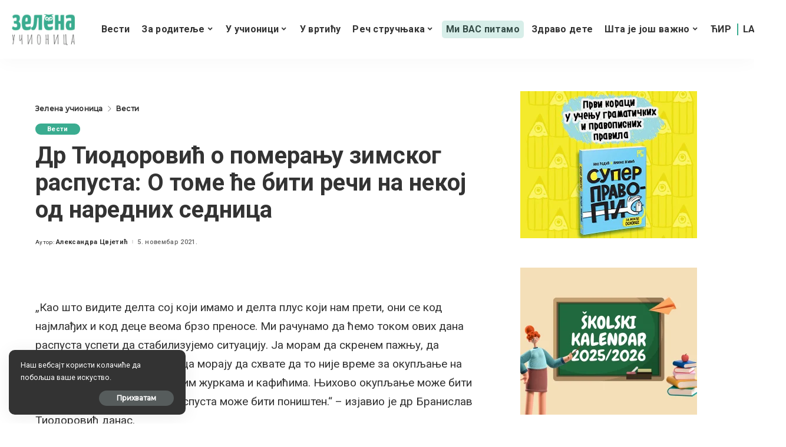

--- FILE ---
content_type: text/html; charset=UTF-8
request_url: https://zelenaucionica.com/dr-tiodorovic-o-pomeranju-zimskog-raspusta-o-tome-ce-biti-reci-na-nekoj-od-narednih-sednica/
body_size: 32826
content:
<!DOCTYPE html>
<html lang="sr-RS" prefix="og: http://ogp.me/ns# article: http://ogp.me/ns/article#">
<head>
    <meta charset="UTF-8">
    <meta http-equiv="X-UA-Compatible" content="IE=edge">
    <meta name="viewport" content="width=device-width, initial-scale=1">
    <link rel="profile" href="https://gmpg.org/xfn/11">
	<meta name='robots' content='index, follow, max-image-preview:large, max-snippet:-1, max-video-preview:-1' />
            <link rel="apple-touch-icon" href="https://zelenaucionica.com/wp-content/uploads/2024/03/zu-logo-pravi.png"/>
		
	<!-- This site is optimized with the Yoast SEO plugin v26.8 - https://yoast.com/product/yoast-seo-wordpress/ -->
	<title>Др Тиодоровић о померању зимског распуста: О томе ће бити речи на некој од наредних седница - Зелена учионица</title>
	<link rel="canonical" href="https://zelenaucionica.com/dr-tiodorovic-o-pomeranju-zimskog-raspusta-o-tome-ce-biti-reci-na-nekoj-od-narednih-sednica/" />
	<meta property="og:locale" content="sr_RS" />
	<meta property="og:type" content="article" />
	<meta property="og:title" content="Др Тиодоровић о померању зимског распуста: О томе ће бити речи на некој од наредних седница - Зелена учионица" />
	<meta property="og:description" content="&#8222;Као што видите делта сој који имамо и делта плус који нам прети, они се код најмлађих и код деце веома брзо преносе. Ми рачунамо да ћемо током ових дана распуста успети да стабилизујемо ситуацију. Ја морам да скренем пажњу, да родитељи те деце и сама деца морају да схвате да то није време за [&hellip;]" />
	<meta property="og:url" content="https://zelenaucionica.com/dr-tiodorovic-o-pomeranju-zimskog-raspusta-o-tome-ce-biti-reci-na-nekoj-od-narednih-sednica/" />
	<meta property="og:site_name" content="Зелена учионица" />
	<meta property="article:publisher" content="https://www.facebook.com/ZelenaUcionica/" />
	<meta property="article:published_time" content="2021-11-05T13:31:02+00:00" />
	<meta property="article:modified_time" content="2024-04-18T16:06:49+00:00" />
	<meta property="og:image" content="https://zelenaucionica.com/wp-content/uploads/2020/10/tiodorovic-n1.jpg" />
	<meta property="og:image:width" content="800" />
	<meta property="og:image:height" content="433" />
	<meta property="og:image:type" content="image/jpeg" />
	<meta name="author" content="Александра Цвјетић" />
	<meta name="twitter:card" content="summary_large_image" />
	<meta name="twitter:label1" content="Написано од" />
	<meta name="twitter:data1" content="Александра Цвјетић" />
	<meta name="twitter:label2" content="Процењено време читања" />
	<meta name="twitter:data2" content="2 минута" />
	<script type="application/ld+json" class="yoast-schema-graph">{"@context":"https://schema.org","@graph":[{"@type":"Article","@id":"https://zelenaucionica.com/dr-tiodorovic-o-pomeranju-zimskog-raspusta-o-tome-ce-biti-reci-na-nekoj-od-narednih-sednica/#article","isPartOf":{"@id":"https://zelenaucionica.com/dr-tiodorovic-o-pomeranju-zimskog-raspusta-o-tome-ce-biti-reci-na-nekoj-od-narednih-sednica/"},"author":{"name":"Александра Цвјетић","@id":"https://zelenaucionica.com/#/schema/person/739e743f5000c1831d7e6e8cc09bd277"},"headline":"Др Тиодоровић о померању зимског распуста: О томе ће бити речи на некој од наредних седница","datePublished":"2021-11-05T13:31:02+00:00","dateModified":"2024-04-18T16:06:49+00:00","mainEntityOfPage":{"@id":"https://zelenaucionica.com/dr-tiodorovic-o-pomeranju-zimskog-raspusta-o-tome-ce-biti-reci-na-nekoj-od-narednih-sednica/"},"wordCount":384,"commentCount":0,"publisher":{"@id":"https://zelenaucionica.com/#organization"},"image":{"@id":"https://zelenaucionica.com/dr-tiodorovic-o-pomeranju-zimskog-raspusta-o-tome-ce-biti-reci-na-nekoj-od-narednih-sednica/#primaryimage"},"thumbnailUrl":"https://zelenaucionica.com/wp-content/uploads/2020/10/tiodorovic-n1.jpg","articleSection":["Вести"],"inLanguage":"sr-RS","potentialAction":[{"@type":"CommentAction","name":"Comment","target":["https://zelenaucionica.com/dr-tiodorovic-o-pomeranju-zimskog-raspusta-o-tome-ce-biti-reci-na-nekoj-od-narednih-sednica/#respond"]}]},{"@type":"WebPage","@id":"https://zelenaucionica.com/dr-tiodorovic-o-pomeranju-zimskog-raspusta-o-tome-ce-biti-reci-na-nekoj-od-narednih-sednica/","url":"https://zelenaucionica.com/dr-tiodorovic-o-pomeranju-zimskog-raspusta-o-tome-ce-biti-reci-na-nekoj-od-narednih-sednica/","name":"Др Тиодоровић о померању зимског распуста: О томе ће бити речи на некој од наредних седница - Зелена учионица","isPartOf":{"@id":"https://zelenaucionica.com/#website"},"primaryImageOfPage":{"@id":"https://zelenaucionica.com/dr-tiodorovic-o-pomeranju-zimskog-raspusta-o-tome-ce-biti-reci-na-nekoj-od-narednih-sednica/#primaryimage"},"image":{"@id":"https://zelenaucionica.com/dr-tiodorovic-o-pomeranju-zimskog-raspusta-o-tome-ce-biti-reci-na-nekoj-od-narednih-sednica/#primaryimage"},"thumbnailUrl":"https://zelenaucionica.com/wp-content/uploads/2020/10/tiodorovic-n1.jpg","datePublished":"2021-11-05T13:31:02+00:00","dateModified":"2024-04-18T16:06:49+00:00","breadcrumb":{"@id":"https://zelenaucionica.com/dr-tiodorovic-o-pomeranju-zimskog-raspusta-o-tome-ce-biti-reci-na-nekoj-od-narednih-sednica/#breadcrumb"},"inLanguage":"sr-RS","potentialAction":[{"@type":"ReadAction","target":["https://zelenaucionica.com/dr-tiodorovic-o-pomeranju-zimskog-raspusta-o-tome-ce-biti-reci-na-nekoj-od-narednih-sednica/"]}]},{"@type":"ImageObject","inLanguage":"sr-RS","@id":"https://zelenaucionica.com/dr-tiodorovic-o-pomeranju-zimskog-raspusta-o-tome-ce-biti-reci-na-nekoj-od-narednih-sednica/#primaryimage","url":"https://zelenaucionica.com/wp-content/uploads/2020/10/tiodorovic-n1.jpg","contentUrl":"https://zelenaucionica.com/wp-content/uploads/2020/10/tiodorovic-n1.jpg","width":800,"height":433,"caption":"Foto: Screenshot N1"},{"@type":"BreadcrumbList","@id":"https://zelenaucionica.com/dr-tiodorovic-o-pomeranju-zimskog-raspusta-o-tome-ce-biti-reci-na-nekoj-od-narednih-sednica/#breadcrumb","itemListElement":[{"@type":"ListItem","position":1,"name":"Home","item":"https://zelenaucionica.com/"},{"@type":"ListItem","position":2,"name":"Др Тиодоровић о померању зимског распуста: О томе ће бити речи на некој од наредних седница"}]},{"@type":"WebSite","@id":"https://zelenaucionica.com/#website","url":"https://zelenaucionica.com/","name":"Зелена учионица","description":"Водич кроз образовање и васпитање – портал за децу, родитеље и учитеље","publisher":{"@id":"https://zelenaucionica.com/#organization"},"potentialAction":[{"@type":"SearchAction","target":{"@type":"EntryPoint","urlTemplate":"https://zelenaucionica.com/?s={search_term_string}"},"query-input":{"@type":"PropertyValueSpecification","valueRequired":true,"valueName":"search_term_string"}}],"inLanguage":"sr-RS"},{"@type":"Organization","@id":"https://zelenaucionica.com/#organization","name":"Zelena učionica","url":"https://zelenaucionica.com/","logo":{"@type":"ImageObject","inLanguage":"sr-RS","@id":"https://zelenaucionica.com/#/schema/logo/image/","url":"https://zelenaucionica.com/wp-content/uploads/2022/06/logo-novi.jpg","contentUrl":"https://zelenaucionica.com/wp-content/uploads/2022/06/logo-novi.jpg","width":1182,"height":1183,"caption":"Zelena učionica"},"image":{"@id":"https://zelenaucionica.com/#/schema/logo/image/"},"sameAs":["https://www.facebook.com/ZelenaUcionica/","https://www.instagram.com/zelena_ucionica_/"]},{"@type":"Person","@id":"https://zelenaucionica.com/#/schema/person/739e743f5000c1831d7e6e8cc09bd277","name":"Александра Цвјетић","image":{"@type":"ImageObject","inLanguage":"sr-RS","@id":"https://zelenaucionica.com/#/schema/person/image/","url":"https://secure.gravatar.com/avatar/e4a6b85d3625d53958c5ba770fd0040b4b7454bc11e41774983b02fd25b18ba1?s=96&d=mm&r=g","contentUrl":"https://secure.gravatar.com/avatar/e4a6b85d3625d53958c5ba770fd0040b4b7454bc11e41774983b02fd25b18ba1?s=96&d=mm&r=g","caption":"Александра Цвјетић"},"url":"https://zelenaucionica.com/author/aleksandra/"}]}</script>
	<!-- / Yoast SEO plugin. -->


<link rel='dns-prefetch' href='//platform-api.sharethis.com' />
<link rel='dns-prefetch' href='//fonts.googleapis.com' />
<link rel="alternate" title="oEmbed (JSON)" type="application/json+oembed" href="https://zelenaucionica.com/wp-json/oembed/1.0/embed?url=https%3A%2F%2Fzelenaucionica.com%2Fdr-tiodorovic-o-pomeranju-zimskog-raspusta-o-tome-ce-biti-reci-na-nekoj-od-narednih-sednica%2F" />
<link rel="alternate" title="oEmbed (XML)" type="text/xml+oembed" href="https://zelenaucionica.com/wp-json/oembed/1.0/embed?url=https%3A%2F%2Fzelenaucionica.com%2Fdr-tiodorovic-o-pomeranju-zimskog-raspusta-o-tome-ce-biti-reci-na-nekoj-od-narednih-sednica%2F&#038;format=xml" />
            <link rel="pingback" href="https://zelenaucionica.com/xmlrpc.php"/>
		<script type="application/ld+json">{"@context":"https://schema.org","@type":"Organization","legalName":"\u0417\u0435\u043b\u0435\u043d\u0430 \u0443\u0447\u0438\u043e\u043d\u0438\u0446\u0430","url":"https://zelenaucionica.com/","logo":"https://zelenaucionica.com/wp-content/uploads/2024/03/zu-logo-pravi.png","sameAs":["https://www.facebook.com/ZelenaUcionica","https://www.instagram.com/zelena_ucionica_/"]}</script>
<!-- zelenaucionica.com is managing ads with Advanced Ads 2.0.14 – https://wpadvancedads.com/ --><script id="zelen-ready">
			window.advanced_ads_ready=function(e,a){a=a||"complete";var d=function(e){return"interactive"===a?"loading"!==e:"complete"===e};d(document.readyState)?e():document.addEventListener("readystatechange",(function(a){d(a.target.readyState)&&e()}),{once:"interactive"===a})},window.advanced_ads_ready_queue=window.advanced_ads_ready_queue||[];		</script>
		<style id='wp-img-auto-sizes-contain-inline-css'>
img:is([sizes=auto i],[sizes^="auto," i]){contain-intrinsic-size:3000px 1500px}
/*# sourceURL=wp-img-auto-sizes-contain-inline-css */
</style>
<style id='wp-emoji-styles-inline-css'>

	img.wp-smiley, img.emoji {
		display: inline !important;
		border: none !important;
		box-shadow: none !important;
		height: 1em !important;
		width: 1em !important;
		margin: 0 0.07em !important;
		vertical-align: -0.1em !important;
		background: none !important;
		padding: 0 !important;
	}
/*# sourceURL=wp-emoji-styles-inline-css */
</style>
<style id='wp-block-library-inline-css'>
:root{--wp-block-synced-color:#7a00df;--wp-block-synced-color--rgb:122,0,223;--wp-bound-block-color:var(--wp-block-synced-color);--wp-editor-canvas-background:#ddd;--wp-admin-theme-color:#007cba;--wp-admin-theme-color--rgb:0,124,186;--wp-admin-theme-color-darker-10:#006ba1;--wp-admin-theme-color-darker-10--rgb:0,107,160.5;--wp-admin-theme-color-darker-20:#005a87;--wp-admin-theme-color-darker-20--rgb:0,90,135;--wp-admin-border-width-focus:2px}@media (min-resolution:192dpi){:root{--wp-admin-border-width-focus:1.5px}}.wp-element-button{cursor:pointer}:root .has-very-light-gray-background-color{background-color:#eee}:root .has-very-dark-gray-background-color{background-color:#313131}:root .has-very-light-gray-color{color:#eee}:root .has-very-dark-gray-color{color:#313131}:root .has-vivid-green-cyan-to-vivid-cyan-blue-gradient-background{background:linear-gradient(135deg,#00d084,#0693e3)}:root .has-purple-crush-gradient-background{background:linear-gradient(135deg,#34e2e4,#4721fb 50%,#ab1dfe)}:root .has-hazy-dawn-gradient-background{background:linear-gradient(135deg,#faaca8,#dad0ec)}:root .has-subdued-olive-gradient-background{background:linear-gradient(135deg,#fafae1,#67a671)}:root .has-atomic-cream-gradient-background{background:linear-gradient(135deg,#fdd79a,#004a59)}:root .has-nightshade-gradient-background{background:linear-gradient(135deg,#330968,#31cdcf)}:root .has-midnight-gradient-background{background:linear-gradient(135deg,#020381,#2874fc)}:root{--wp--preset--font-size--normal:16px;--wp--preset--font-size--huge:42px}.has-regular-font-size{font-size:1em}.has-larger-font-size{font-size:2.625em}.has-normal-font-size{font-size:var(--wp--preset--font-size--normal)}.has-huge-font-size{font-size:var(--wp--preset--font-size--huge)}.has-text-align-center{text-align:center}.has-text-align-left{text-align:left}.has-text-align-right{text-align:right}.has-fit-text{white-space:nowrap!important}#end-resizable-editor-section{display:none}.aligncenter{clear:both}.items-justified-left{justify-content:flex-start}.items-justified-center{justify-content:center}.items-justified-right{justify-content:flex-end}.items-justified-space-between{justify-content:space-between}.screen-reader-text{border:0;clip-path:inset(50%);height:1px;margin:-1px;overflow:hidden;padding:0;position:absolute;width:1px;word-wrap:normal!important}.screen-reader-text:focus{background-color:#ddd;clip-path:none;color:#444;display:block;font-size:1em;height:auto;left:5px;line-height:normal;padding:15px 23px 14px;text-decoration:none;top:5px;width:auto;z-index:100000}html :where(.has-border-color){border-style:solid}html :where([style*=border-top-color]){border-top-style:solid}html :where([style*=border-right-color]){border-right-style:solid}html :where([style*=border-bottom-color]){border-bottom-style:solid}html :where([style*=border-left-color]){border-left-style:solid}html :where([style*=border-width]){border-style:solid}html :where([style*=border-top-width]){border-top-style:solid}html :where([style*=border-right-width]){border-right-style:solid}html :where([style*=border-bottom-width]){border-bottom-style:solid}html :where([style*=border-left-width]){border-left-style:solid}html :where(img[class*=wp-image-]){height:auto;max-width:100%}:where(figure){margin:0 0 1em}html :where(.is-position-sticky){--wp-admin--admin-bar--position-offset:var(--wp-admin--admin-bar--height,0px)}@media screen and (max-width:600px){html :where(.is-position-sticky){--wp-admin--admin-bar--position-offset:0px}}

/*# sourceURL=wp-block-library-inline-css */
</style><style id='global-styles-inline-css'>
:root{--wp--preset--aspect-ratio--square: 1;--wp--preset--aspect-ratio--4-3: 4/3;--wp--preset--aspect-ratio--3-4: 3/4;--wp--preset--aspect-ratio--3-2: 3/2;--wp--preset--aspect-ratio--2-3: 2/3;--wp--preset--aspect-ratio--16-9: 16/9;--wp--preset--aspect-ratio--9-16: 9/16;--wp--preset--color--black: #000000;--wp--preset--color--cyan-bluish-gray: #abb8c3;--wp--preset--color--white: #ffffff;--wp--preset--color--pale-pink: #f78da7;--wp--preset--color--vivid-red: #cf2e2e;--wp--preset--color--luminous-vivid-orange: #ff6900;--wp--preset--color--luminous-vivid-amber: #fcb900;--wp--preset--color--light-green-cyan: #7bdcb5;--wp--preset--color--vivid-green-cyan: #00d084;--wp--preset--color--pale-cyan-blue: #8ed1fc;--wp--preset--color--vivid-cyan-blue: #0693e3;--wp--preset--color--vivid-purple: #9b51e0;--wp--preset--gradient--vivid-cyan-blue-to-vivid-purple: linear-gradient(135deg,rgb(6,147,227) 0%,rgb(155,81,224) 100%);--wp--preset--gradient--light-green-cyan-to-vivid-green-cyan: linear-gradient(135deg,rgb(122,220,180) 0%,rgb(0,208,130) 100%);--wp--preset--gradient--luminous-vivid-amber-to-luminous-vivid-orange: linear-gradient(135deg,rgb(252,185,0) 0%,rgb(255,105,0) 100%);--wp--preset--gradient--luminous-vivid-orange-to-vivid-red: linear-gradient(135deg,rgb(255,105,0) 0%,rgb(207,46,46) 100%);--wp--preset--gradient--very-light-gray-to-cyan-bluish-gray: linear-gradient(135deg,rgb(238,238,238) 0%,rgb(169,184,195) 100%);--wp--preset--gradient--cool-to-warm-spectrum: linear-gradient(135deg,rgb(74,234,220) 0%,rgb(151,120,209) 20%,rgb(207,42,186) 40%,rgb(238,44,130) 60%,rgb(251,105,98) 80%,rgb(254,248,76) 100%);--wp--preset--gradient--blush-light-purple: linear-gradient(135deg,rgb(255,206,236) 0%,rgb(152,150,240) 100%);--wp--preset--gradient--blush-bordeaux: linear-gradient(135deg,rgb(254,205,165) 0%,rgb(254,45,45) 50%,rgb(107,0,62) 100%);--wp--preset--gradient--luminous-dusk: linear-gradient(135deg,rgb(255,203,112) 0%,rgb(199,81,192) 50%,rgb(65,88,208) 100%);--wp--preset--gradient--pale-ocean: linear-gradient(135deg,rgb(255,245,203) 0%,rgb(182,227,212) 50%,rgb(51,167,181) 100%);--wp--preset--gradient--electric-grass: linear-gradient(135deg,rgb(202,248,128) 0%,rgb(113,206,126) 100%);--wp--preset--gradient--midnight: linear-gradient(135deg,rgb(2,3,129) 0%,rgb(40,116,252) 100%);--wp--preset--font-size--small: 13px;--wp--preset--font-size--medium: 20px;--wp--preset--font-size--large: 36px;--wp--preset--font-size--x-large: 42px;--wp--preset--spacing--20: 0.44rem;--wp--preset--spacing--30: 0.67rem;--wp--preset--spacing--40: 1rem;--wp--preset--spacing--50: 1.5rem;--wp--preset--spacing--60: 2.25rem;--wp--preset--spacing--70: 3.38rem;--wp--preset--spacing--80: 5.06rem;--wp--preset--shadow--natural: 6px 6px 9px rgba(0, 0, 0, 0.2);--wp--preset--shadow--deep: 12px 12px 50px rgba(0, 0, 0, 0.4);--wp--preset--shadow--sharp: 6px 6px 0px rgba(0, 0, 0, 0.2);--wp--preset--shadow--outlined: 6px 6px 0px -3px rgb(255, 255, 255), 6px 6px rgb(0, 0, 0);--wp--preset--shadow--crisp: 6px 6px 0px rgb(0, 0, 0);}:where(.is-layout-flex){gap: 0.5em;}:where(.is-layout-grid){gap: 0.5em;}body .is-layout-flex{display: flex;}.is-layout-flex{flex-wrap: wrap;align-items: center;}.is-layout-flex > :is(*, div){margin: 0;}body .is-layout-grid{display: grid;}.is-layout-grid > :is(*, div){margin: 0;}:where(.wp-block-columns.is-layout-flex){gap: 2em;}:where(.wp-block-columns.is-layout-grid){gap: 2em;}:where(.wp-block-post-template.is-layout-flex){gap: 1.25em;}:where(.wp-block-post-template.is-layout-grid){gap: 1.25em;}.has-black-color{color: var(--wp--preset--color--black) !important;}.has-cyan-bluish-gray-color{color: var(--wp--preset--color--cyan-bluish-gray) !important;}.has-white-color{color: var(--wp--preset--color--white) !important;}.has-pale-pink-color{color: var(--wp--preset--color--pale-pink) !important;}.has-vivid-red-color{color: var(--wp--preset--color--vivid-red) !important;}.has-luminous-vivid-orange-color{color: var(--wp--preset--color--luminous-vivid-orange) !important;}.has-luminous-vivid-amber-color{color: var(--wp--preset--color--luminous-vivid-amber) !important;}.has-light-green-cyan-color{color: var(--wp--preset--color--light-green-cyan) !important;}.has-vivid-green-cyan-color{color: var(--wp--preset--color--vivid-green-cyan) !important;}.has-pale-cyan-blue-color{color: var(--wp--preset--color--pale-cyan-blue) !important;}.has-vivid-cyan-blue-color{color: var(--wp--preset--color--vivid-cyan-blue) !important;}.has-vivid-purple-color{color: var(--wp--preset--color--vivid-purple) !important;}.has-black-background-color{background-color: var(--wp--preset--color--black) !important;}.has-cyan-bluish-gray-background-color{background-color: var(--wp--preset--color--cyan-bluish-gray) !important;}.has-white-background-color{background-color: var(--wp--preset--color--white) !important;}.has-pale-pink-background-color{background-color: var(--wp--preset--color--pale-pink) !important;}.has-vivid-red-background-color{background-color: var(--wp--preset--color--vivid-red) !important;}.has-luminous-vivid-orange-background-color{background-color: var(--wp--preset--color--luminous-vivid-orange) !important;}.has-luminous-vivid-amber-background-color{background-color: var(--wp--preset--color--luminous-vivid-amber) !important;}.has-light-green-cyan-background-color{background-color: var(--wp--preset--color--light-green-cyan) !important;}.has-vivid-green-cyan-background-color{background-color: var(--wp--preset--color--vivid-green-cyan) !important;}.has-pale-cyan-blue-background-color{background-color: var(--wp--preset--color--pale-cyan-blue) !important;}.has-vivid-cyan-blue-background-color{background-color: var(--wp--preset--color--vivid-cyan-blue) !important;}.has-vivid-purple-background-color{background-color: var(--wp--preset--color--vivid-purple) !important;}.has-black-border-color{border-color: var(--wp--preset--color--black) !important;}.has-cyan-bluish-gray-border-color{border-color: var(--wp--preset--color--cyan-bluish-gray) !important;}.has-white-border-color{border-color: var(--wp--preset--color--white) !important;}.has-pale-pink-border-color{border-color: var(--wp--preset--color--pale-pink) !important;}.has-vivid-red-border-color{border-color: var(--wp--preset--color--vivid-red) !important;}.has-luminous-vivid-orange-border-color{border-color: var(--wp--preset--color--luminous-vivid-orange) !important;}.has-luminous-vivid-amber-border-color{border-color: var(--wp--preset--color--luminous-vivid-amber) !important;}.has-light-green-cyan-border-color{border-color: var(--wp--preset--color--light-green-cyan) !important;}.has-vivid-green-cyan-border-color{border-color: var(--wp--preset--color--vivid-green-cyan) !important;}.has-pale-cyan-blue-border-color{border-color: var(--wp--preset--color--pale-cyan-blue) !important;}.has-vivid-cyan-blue-border-color{border-color: var(--wp--preset--color--vivid-cyan-blue) !important;}.has-vivid-purple-border-color{border-color: var(--wp--preset--color--vivid-purple) !important;}.has-vivid-cyan-blue-to-vivid-purple-gradient-background{background: var(--wp--preset--gradient--vivid-cyan-blue-to-vivid-purple) !important;}.has-light-green-cyan-to-vivid-green-cyan-gradient-background{background: var(--wp--preset--gradient--light-green-cyan-to-vivid-green-cyan) !important;}.has-luminous-vivid-amber-to-luminous-vivid-orange-gradient-background{background: var(--wp--preset--gradient--luminous-vivid-amber-to-luminous-vivid-orange) !important;}.has-luminous-vivid-orange-to-vivid-red-gradient-background{background: var(--wp--preset--gradient--luminous-vivid-orange-to-vivid-red) !important;}.has-very-light-gray-to-cyan-bluish-gray-gradient-background{background: var(--wp--preset--gradient--very-light-gray-to-cyan-bluish-gray) !important;}.has-cool-to-warm-spectrum-gradient-background{background: var(--wp--preset--gradient--cool-to-warm-spectrum) !important;}.has-blush-light-purple-gradient-background{background: var(--wp--preset--gradient--blush-light-purple) !important;}.has-blush-bordeaux-gradient-background{background: var(--wp--preset--gradient--blush-bordeaux) !important;}.has-luminous-dusk-gradient-background{background: var(--wp--preset--gradient--luminous-dusk) !important;}.has-pale-ocean-gradient-background{background: var(--wp--preset--gradient--pale-ocean) !important;}.has-electric-grass-gradient-background{background: var(--wp--preset--gradient--electric-grass) !important;}.has-midnight-gradient-background{background: var(--wp--preset--gradient--midnight) !important;}.has-small-font-size{font-size: var(--wp--preset--font-size--small) !important;}.has-medium-font-size{font-size: var(--wp--preset--font-size--medium) !important;}.has-large-font-size{font-size: var(--wp--preset--font-size--large) !important;}.has-x-large-font-size{font-size: var(--wp--preset--font-size--x-large) !important;}
/*# sourceURL=global-styles-inline-css */
</style>

<style id='classic-theme-styles-inline-css'>
/*! This file is auto-generated */
.wp-block-button__link{color:#fff;background-color:#32373c;border-radius:9999px;box-shadow:none;text-decoration:none;padding:calc(.667em + 2px) calc(1.333em + 2px);font-size:1.125em}.wp-block-file__button{background:#32373c;color:#fff;text-decoration:none}
/*# sourceURL=/wp-includes/css/classic-themes.min.css */
</style>
<link rel='stylesheet' id='awsm-ead-public-css' href='https://zelenaucionica.com/wp-content/plugins/embed-any-document/css/embed-public.min.css?ver=2.7.12' media='all' />
<link rel='stylesheet' id='contact-form-7-css' href='https://zelenaucionica.com/wp-content/plugins/contact-form-7/includes/css/styles.css?ver=6.1.4' media='all' />
<link rel='stylesheet' id='pixwell-elements-css' href='https://zelenaucionica.com/wp-content/plugins/pixwell-core/lib/pixwell-elements/public/style.css?ver=1.0' media='all' />
<link rel='stylesheet' id='share-this-share-buttons-sticky-css' href='https://zelenaucionica.com/wp-content/plugins/sharethis-share-buttons/css/mu-style.css?ver=1756057146' media='all' />
<link rel='stylesheet' id='yop-public-css' href='https://zelenaucionica.com/wp-content/plugins/yop-poll/public/assets/css/yop-poll-public-6.5.39.css?ver=6.9' media='all' />
<link rel='stylesheet' id='parent-style-css' href='https://zelenaucionica.com/wp-content/themes/pixwell/style.css?ver=6.9' media='all' />
<link rel='stylesheet' id='child-style-css' href='https://zelenaucionica.com/wp-content/themes/pixwell-child/style.css?ver=6.9' media='all' />
<link rel='stylesheet' id='pixwell-main-css' href='https://zelenaucionica.com/wp-content/themes/pixwell/assets/css/main.css?ver=10.6' media='all' />
<style id='pixwell-main-inline-css'>
html {font-family:Roboto;font-weight:400;}h1, .h1 {font-family:Roboto;}h2, .h2 {font-family:Roboto;}h3, .h3 {font-family:Roboto;}h4, .h4 {font-family:Roboto;}h5, .h5 {}h6, .h6 {}.single-tagline h6 {}.p-wrap .entry-summary, .twitter-content.entry-summary, .author-description, .rssSummary, .rb-sdesc {font-family:Roboto;}.p-cat-info {font-family:Roboto;}.p-meta-info, .wp-block-latest-posts__post-date {font-family:Roboto;}.meta-info-author.meta-info-el {}.breadcrumb {}.footer-menu-inner {font-family:Roboto;}.topbar-wrap {}.topbar-menu-wrap {}.main-menu > li > a, .off-canvas-menu > li > a {font-family:Roboto;}.main-menu .sub-menu:not(.sub-mega), .off-canvas-menu .sub-menu {font-family:Roboto;}.is-logo-text .logo-title {}.block-title, .block-header .block-title {font-family:Roboto;}.ajax-quick-filter, .block-view-more {}.widget-title, .widget .widget-title {font-family:Roboto;}body .widget.widget_nav_menu .menu-item {font-family:Roboto;}body.boxed {background-color : #fafafa;background-repeat : no-repeat;background-size : cover;background-attachment : fixed;background-position : center center;}.header-6 .banner-wrap {}.footer-wrap:before {; content: ""; position: absolute; left: 0; top: 0; width: 100%; height: 100%;}.header-9 .banner-wrap { }.topline-wrap {height: 1px}.navbar-inner {min-height: 80px;}.navbar-inner .logo-wrap img {max-height: 80px;}.main-menu > li > a {height: 80px;}.main-menu .sub-menu {}.main-menu > li.menu-item-has-children > .sub-menu:before {}[data-theme="dark"] .main-menu .sub-menu {}[data-theme="dark"] .main-menu > li.menu-item-has-children > .sub-menu:before {}.mobile-nav-inner {}.navbar-border-holder {border-width: 2px; }:root {--g-color: #3aac90}.category .category-header .header-holder{ background-color: #3aac90}.cat-icon-round .cat-info-el.cat-info-id-36,.cat-icon-radius .cat-info-el.cat-info-id-36,.cat-dot-el.cat-info-id-36,.cat-icon-square .cat-info-el.cat-info-id-36:before{ background-color: #dd9933}.cat-icon-line .cat-info-el.cat-info-id-36{ border-color: #dd9933}.fw-category-1 .cat-list-item.cat-id-36 a:hover .cat-list-name,.fw-category-1.is-light-text .cat-list-item.cat-id-36 a:hover .cat-list-name{ color: #dd9933}.tipsy, .additional-meta, .sponsor-label, .sponsor-link, .entry-footer .tag-label,.box-nav .nav-label, .left-article-label, .share-label, .rss-date,.wp-block-latest-posts__post-date, .wp-block-latest-comments__comment-date,.image-caption, .wp-caption-text, .gallery-caption, .entry-content .wp-block-audio figcaption,.entry-content .wp-block-video figcaption, .entry-content .wp-block-image figcaption,.entry-content .wp-block-gallery .blocks-gallery-image figcaption,.entry-content .wp-block-gallery .blocks-gallery-item figcaption,.subscribe-content .desc, .follower-el .right-el, .author-job, .comment-metadata{ font-family: Roboto; }.entry-footer a, .tagcloud a, .entry-footer .source, .entry-footer .via-el{ font-family: Roboto; }.widget_recent_comments .recentcomments > a:last-child,.wp-block-latest-comments__comment-link, .wp-block-latest-posts__list a,.widget_recent_entries li, .wp-block-quote *:not(cite), blockquote *:not(cite), .widget_rss li,.wp-block-latest-posts li, .wp-block-latest-comments__comment-link{ font-family: Roboto; } .widget_pages .page_item, .widget_meta li,.widget_categories .cat-item, .widget_archive li, .widget.widget_nav_menu .menu-item,.wp-block-archives-list li, .wp-block-categories-list li{ font-family: Roboto; }@media only screen and (max-width: 767px) {.entry-content { font-size: .90rem; }.p-wrap .entry-summary, .twitter-content.entry-summary, .element-desc, .subscribe-description, .rb-sdecs,.copyright-inner > *, .summary-content, .pros-cons-wrap ul li,.gallery-popup-content .image-popup-description > *{ font-size: .76rem; }}@media only screen and (max-width: 1024px) {}@media only screen and (max-width: 991px) {}@media only screen and (max-width: 767px) {}.wp-block-quote *:not(cite), blockquote *:not(cite) {font-family:Roboto;}
/*# sourceURL=pixwell-main-inline-css */
</style>
<link rel='stylesheet' id='redux-google-fonts-pixwell_theme_options-css' href='https://fonts.googleapis.com/css?family=Roboto%3A100%2C300%2C400%2C500%2C700%2C900%2C100italic%2C300italic%2C400italic%2C500italic%2C700italic%2C900italic%7CMontserrat%3A500&#038;display=swap&#038;ver=1728141120' media='all' />
<script src="https://zelenaucionica.com/wp-includes/js/jquery/jquery.min.js?ver=3.7.1" id="jquery-core-js"></script>
<script src="https://zelenaucionica.com/wp-includes/js/jquery/jquery-migrate.min.js?ver=3.4.1" id="jquery-migrate-js"></script>
<script src="//platform-api.sharethis.com/js/sharethis.js?ver=2.3.6#property=6606f9f723e88d001922e42b&amp;product=inline-buttons&amp;source=sharethis-share-buttons-wordpress" id="share-this-share-buttons-mu-js"></script>
<script id="yop-public-js-extra">
var objectL10n = {"yopPollParams":{"urlParams":{"ajax":"https://zelenaucionica.com/wp-admin/admin-ajax.php","wpLogin":"https://zelenaucionica.com/wp-login.php?redirect_to=https%3A%2F%2Fzelenaucionica.com%2Fwp-admin%2Fadmin-ajax.php%3Faction%3Dyop_poll_record_wordpress_vote"},"apiParams":{"reCaptcha":{"siteKey":""},"reCaptchaV2Invisible":{"siteKey":""},"reCaptchaV3":{"siteKey":""},"hCaptcha":{"siteKey":""},"cloudflareTurnstile":{"siteKey":""}},"captchaParams":{"imgPath":"https://zelenaucionica.com/wp-content/plugins/yop-poll/public/assets/img/","url":"https://zelenaucionica.com/wp-content/plugins/yop-poll/app.php","accessibilityAlt":"Sound icon","accessibilityTitle":"Accessibility option: listen to a question and answer it!","accessibilityDescription":"Type below the \u003Cstrong\u003Eanswer\u003C/strong\u003E to what you hear. Numbers or words:","explanation":"Click or touch the \u003Cstrong\u003EANSWER\u003C/strong\u003E","refreshAlt":"Refresh/reload icon","refreshTitle":"Refresh/reload: get new images and accessibility option!"},"voteParams":{"invalidPoll":"Invalid Poll","noAnswersSelected":"No answer selected","minAnswersRequired":"At least {min_answers_allowed} answer(s) required","maxAnswersRequired":"A max of {max_answers_allowed} answer(s) accepted","noAnswerForOther":"No other answer entered","noValueForCustomField":"{custom_field_name} is required","tooManyCharsForCustomField":"Text for {custom_field_name} is too long","consentNotChecked":"You must agree to our terms and conditions","noCaptchaSelected":"Captcha is required","thankYou":"\u0425\u0432\u0430\u043b\u0430 \u0448\u0442\u043e \u0441\u0442\u0435 \u0433\u043b\u0430\u0441\u0430\u043b\u0438!"},"resultsParams":{"singleVote":"vote","multipleVotes":"votes","singleAnswer":"answer","multipleAnswers":"answers"}}};
//# sourceURL=yop-public-js-extra
</script>
<script src="https://zelenaucionica.com/wp-content/plugins/yop-poll/public/assets/js/yop-poll-public-6.5.39.min.js?ver=6.9" id="yop-public-js"></script>
<script id="advanced-ads-advanced-js-js-extra">
var advads_options = {"blog_id":"1","privacy":{"enabled":false,"consent-method":"","custom-cookie-name":"","custom-cookie-value":"","state":"not_needed"}};
//# sourceURL=advanced-ads-advanced-js-js-extra
</script>
<script src="https://zelenaucionica.com/wp-content/plugins/advanced-ads/public/assets/js/advanced.min.js?ver=2.0.14" id="advanced-ads-advanced-js-js"></script>
<script id="advanced_ads_pro/visitor_conditions-js-extra">
var advanced_ads_pro_visitor_conditions = {"referrer_cookie_name":"advanced_ads_pro_visitor_referrer","referrer_exdays":"365","page_impr_cookie_name":"advanced_ads_page_impressions","page_impr_exdays":"3650"};
//# sourceURL=advanced_ads_pro%2Fvisitor_conditions-js-extra
</script>
<script src="https://zelenaucionica.com/wp-content/plugins/advanced-ads-pro/modules/advanced-visitor-conditions/inc/conditions.min.js?ver=3.0.8" id="advanced_ads_pro/visitor_conditions-js"></script>
<link rel="preload" href="https://zelenaucionica.com/wp-content/themes/pixwell/assets/fonts/ruby-icon.ttf" as="font" type="font/ttf" crossorigin="anonymous"> <link rel="https://api.w.org/" href="https://zelenaucionica.com/wp-json/" /><link rel="alternate" title="JSON" type="application/json" href="https://zelenaucionica.com/wp-json/wp/v2/posts/121621" /><link rel="EditURI" type="application/rsd+xml" title="RSD" href="https://zelenaucionica.com/xmlrpc.php?rsd" />

<link rel='shortlink' href='https://zelenaucionica.com/?p=121621' />
<meta property="og:title" name="og:title" content="Др Тиодоровић о померању зимског распуста: О томе ће бити речи на некој од наредних седница" />
<meta property="og:type" name="og:type" content="article" />
<meta property="og:image" name="og:image" content="https://zelenaucionica.com/wp-content/uploads/2020/10/tiodorovic-n1.jpg" />
<meta property="og:url" name="og:url" content="https://zelenaucionica.com/dr-tiodorovic-o-pomeranju-zimskog-raspusta-o-tome-ce-biti-reci-na-nekoj-od-narednih-sednica/" />
<meta property="og:description" name="og:description" content="&quot;Као што видите делта сој који имамо и делта плус који нам прети, они се код најмлађих и код деце веома брзо преносе. Ми рачунамо да ћемо током ових дана распуста успети да стабилизујемо ситуацију. Ја морам да скренем пажњу, да родитељи те деце и сама деца морају да схвате да то није време за [...]" />
<meta property="og:locale" name="og:locale" content="sr_RS" />
<meta property="og:site_name" name="og:site_name" content="Зелена учионица" />
<meta property="twitter:card" name="twitter:card" content="summary_large_image" />
<meta property="article:section" name="article:section" content="Вести" />
<meta property="article:published_time" name="article:published_time" content="2021-11-05T15:31:02+02:00" />
<meta property="article:modified_time" name="article:modified_time" content="2024-04-18T18:06:49+02:00" />
<meta property="article:author" name="article:author" content="https://zelenaucionica.com/author/aleksandra/" />
<script type="application/ld+json">{"@context":"https://schema.org","@type":"WebSite","@id":"https://zelenaucionica.com/#website","url":"https://zelenaucionica.com/","name":"\u0417\u0435\u043b\u0435\u043d\u0430 \u0443\u0447\u0438\u043e\u043d\u0438\u0446\u0430","potentialAction":{"@type":"SearchAction","target":"https://zelenaucionica.com/?s={search_term_string}","query-input":"required name=search_term_string"}}</script>
<script>advads_items = { conditions: {}, display_callbacks: {}, display_effect_callbacks: {}, hide_callbacks: {}, backgrounds: {}, effect_durations: {}, close_functions: {}, showed: [] };</script><style type="text/css" id="zelen-layer-custom-css"></style>    <!-- Google tag (gtag.js) -->
    <script async src="https://www.googletagmanager.com/gtag/js?id=G-52GFCZ499H"></script>
    <script>
      window.dataLayer = window.dataLayer || [];
      function gtag(){dataLayer.push(arguments);}
      gtag('js', new Date());

      gtag('config', 'G-52GFCZ499H');
    </script>
    		<script type="text/javascript">
			var advadsCfpQueue = [];
			var advadsCfpAd = function( adID ) {
				if ( 'undefined' === typeof advadsProCfp ) {
					advadsCfpQueue.push( adID )
				} else {
					advadsProCfp.addElement( adID )
				}
			}
		</script>
				<script type="text/javascript">
			if ( typeof advadsGATracking === 'undefined' ) {
				window.advadsGATracking = {
					delayedAds: {},
					deferedAds: {}
				};
			}
		</script>
		<script  async src="https://pagead2.googlesyndication.com/pagead/js/adsbygoogle.js?client=ca-pub-4190863343307095" crossorigin="anonymous"></script><!-- InMobi Choice. Consent Manager Tag v3.0 (for TCF 2.2) -->
<script type="text/javascript" async=true>
(function() {
  var host = window.location.hostname;
  var element = document.createElement('script');
  var firstScript = document.getElementsByTagName('script')[0];
  var url = 'https://cmp.inmobi.com'
    .concat('/choice/', 'eYSJdDUPw30xk', '/', host, '/choice.js?tag_version=V3');
  var uspTries = 0;
  var uspTriesLimit = 3;
  element.async = true;
  element.type = 'text/javascript';
  element.src = url;

  firstScript.parentNode.insertBefore(element, firstScript);

  function makeStub() {
    var TCF_LOCATOR_NAME = '__tcfapiLocator';
    var queue = [];
    var win = window;
    var cmpFrame;

    function addFrame() {
      var doc = win.document;
      var otherCMP = !!(win.frames[TCF_LOCATOR_NAME]);

      if (!otherCMP) {
        if (doc.body) {
          var iframe = doc.createElement('iframe');

          iframe.style.cssText = 'display:none';
          iframe.name = TCF_LOCATOR_NAME;
          doc.body.appendChild(iframe);
        } else {
          setTimeout(addFrame, 5);
        }
      }
      return !otherCMP;
    }

    function tcfAPIHandler() {
      var gdprApplies;
      var args = arguments;

      if (!args.length) {
        return queue;
      } else if (args[0] === 'setGdprApplies') {
        if (
          args.length > 3 &&
          args[2] === 2 &&
          typeof args[3] === 'boolean'
        ) {
          gdprApplies = args[3];
          if (typeof args[2] === 'function') {
            args[2]('set', true);
          }
        }
      } else if (args[0] === 'ping') {
        var retr = {
          gdprApplies: gdprApplies,
          cmpLoaded: false,
          cmpStatus: 'stub'
        };

        if (typeof args[2] === 'function') {
          args[2](retr);
        }
      } else {
        if(args[0] === 'init' && typeof args[3] === 'object') {
          args[3] = Object.assign(args[3], { tag_version: 'V3' });
        }
        queue.push(args);
      }
    }

    function postMessageEventHandler(event) {
      var msgIsString = typeof event.data === 'string';
      var json = {};

      try {
        if (msgIsString) {
          json = JSON.parse(event.data);
        } else {
          json = event.data;
        }
      } catch (ignore) {}

      var payload = json.__tcfapiCall;

      if (payload) {
        window.__tcfapi(
          payload.command,
          payload.version,
          function(retValue, success) {
            var returnMsg = {
              __tcfapiReturn: {
                returnValue: retValue,
                success: success,
                callId: payload.callId
              }
            };
            if (msgIsString) {
              returnMsg = JSON.stringify(returnMsg);
            }
            if (event && event.source && event.source.postMessage) {
              event.source.postMessage(returnMsg, '*');
            }
          },
          payload.parameter
        );
      }
    }

    while (win) {
      try {
        if (win.frames[TCF_LOCATOR_NAME]) {
          cmpFrame = win;
          break;
        }
      } catch (ignore) {}

      if (win === window.top) {
        break;
      }
      win = win.parent;
    }
    if (!cmpFrame) {
      addFrame();
      win.__tcfapi = tcfAPIHandler;
      win.addEventListener('message', postMessageEventHandler, false);
    }
  };

  makeStub();

  function makeGppStub() {
    const CMP_ID = 10;
    const SUPPORTED_APIS = [
      '2:tcfeuv2',
      '6:uspv1',
      '7:usnatv1',
      '8:usca',
      '9:usvav1',
      '10:uscov1',
      '11:usutv1',
      '12:usctv1'
    ];

    window.__gpp_addFrame = function (n) {
      if (!window.frames[n]) {
        if (document.body) {
          var i = document.createElement("iframe");
          i.style.cssText = "display:none";
          i.name = n;
          document.body.appendChild(i);
        } else {
          window.setTimeout(window.__gpp_addFrame, 10, n);
        }
      }
    };
    window.__gpp_stub = function () {
      var b = arguments;
      __gpp.queue = __gpp.queue || [];
      __gpp.events = __gpp.events || [];

      if (!b.length || (b.length == 1 && b[0] == "queue")) {
        return __gpp.queue;
      }

      if (b.length == 1 && b[0] == "events") {
        return __gpp.events;
      }

      var cmd = b[0];
      var clb = b.length > 1 ? b[1] : null;
      var par = b.length > 2 ? b[2] : null;
      if (cmd === "ping") {
        clb(
          {
            gppVersion: "1.1", // must be “Version.Subversion”, current: “1.1”
            cmpStatus: "stub", // possible values: stub, loading, loaded, error
            cmpDisplayStatus: "hidden", // possible values: hidden, visible, disabled
            signalStatus: "not ready", // possible values: not ready, ready
            supportedAPIs: SUPPORTED_APIS, // list of supported APIs
            cmpId: CMP_ID, // IAB assigned CMP ID, may be 0 during stub/loading
            sectionList: [],
            applicableSections: [-1],
            gppString: "",
            parsedSections: {},
          },
          true
        );
      } else if (cmd === "addEventListener") {
        if (!("lastId" in __gpp)) {
          __gpp.lastId = 0;
        }
        __gpp.lastId++;
        var lnr = __gpp.lastId;
        __gpp.events.push({
          id: lnr,
          callback: clb,
          parameter: par,
        });
        clb(
          {
            eventName: "listenerRegistered",
            listenerId: lnr, // Registered ID of the listener
            data: true, // positive signal
            pingData: {
              gppVersion: "1.1", // must be “Version.Subversion”, current: “1.1”
              cmpStatus: "stub", // possible values: stub, loading, loaded, error
              cmpDisplayStatus: "hidden", // possible values: hidden, visible, disabled
              signalStatus: "not ready", // possible values: not ready, ready
              supportedAPIs: SUPPORTED_APIS, // list of supported APIs
              cmpId: CMP_ID, // list of supported APIs
              sectionList: [],
              applicableSections: [-1],
              gppString: "",
              parsedSections: {},
            },
          },
          true
        );
      } else if (cmd === "removeEventListener") {
        var success = false;
        for (var i = 0; i < __gpp.events.length; i++) {
          if (__gpp.events[i].id == par) {
            __gpp.events.splice(i, 1);
            success = true;
            break;
          }
        }
        clb(
          {
            eventName: "listenerRemoved",
            listenerId: par, // Registered ID of the listener
            data: success, // status info
            pingData: {
              gppVersion: "1.1", // must be “Version.Subversion”, current: “1.1”
              cmpStatus: "stub", // possible values: stub, loading, loaded, error
              cmpDisplayStatus: "hidden", // possible values: hidden, visible, disabled
              signalStatus: "not ready", // possible values: not ready, ready
              supportedAPIs: SUPPORTED_APIS, // list of supported APIs
              cmpId: CMP_ID, // CMP ID
              sectionList: [],
              applicableSections: [-1],
              gppString: "",
              parsedSections: {},
            },
          },
          true
        );
      } else if (cmd === "hasSection") {
        clb(false, true);
      } else if (cmd === "getSection" || cmd === "getField") {
        clb(null, true);
      }
      //queue all other commands
      else {
        __gpp.queue.push([].slice.apply(b));
      }
    };
    window.__gpp_msghandler = function (event) {
      var msgIsString = typeof event.data === "string";
      try {
        var json = msgIsString ? JSON.parse(event.data) : event.data;
      } catch (e) {
        var json = null;
      }
      if (typeof json === "object" && json !== null && "__gppCall" in json) {
        var i = json.__gppCall;
        window.__gpp(
          i.command,
          function (retValue, success) {
            var returnMsg = {
              __gppReturn: {
                returnValue: retValue,
                success: success,
                callId: i.callId,
              },
            };
            event.source.postMessage(msgIsString ? JSON.stringify(returnMsg) : returnMsg, "*");
          },
          "parameter" in i ? i.parameter : null,
          "version" in i ? i.version : "1.1"
        );
      }
    };
    if (!("__gpp" in window) || typeof window.__gpp !== "function") {
      window.__gpp = window.__gpp_stub;
      window.addEventListener("message", window.__gpp_msghandler, false);
      window.__gpp_addFrame("__gppLocator");
    }
  };

  makeGppStub();

  var uspStubFunction = function() {
    var arg = arguments;
    if (typeof window.__uspapi !== uspStubFunction) {
      setTimeout(function() {
        if (typeof window.__uspapi !== 'undefined') {
          window.__uspapi.apply(window.__uspapi, arg);
        }
      }, 500);
    }
  };

  var checkIfUspIsReady = function() {
    uspTries++;
    if (window.__uspapi === uspStubFunction && uspTries < uspTriesLimit) {
      console.warn('USP is not accessible');
    } else {
      clearInterval(uspInterval);
    }
  };

  if (typeof window.__uspapi === 'undefined') {
    window.__uspapi = uspStubFunction;
    var uspInterval = setInterval(checkIfUspIsReady, 6000);
  }
})();
</script>
<!-- End InMobi Choice. Consent Manager Tag v3.0 (for TCF 2.2) --><script type="application/ld+json">{"@context":"http://schema.org","@type":"BreadcrumbList","itemListElement":[{"@type":"ListItem","position":3,"item":{"@id":"https://zelenaucionica.com/dr-tiodorovic-o-pomeranju-zimskog-raspusta-o-tome-ce-biti-reci-na-nekoj-od-narednih-sednica/","name":"Др Тиодоровић о померању зимског распуста: О томе ће бити речи на некој од наредних седница"}},{"@type":"ListItem","position":2,"item":{"@id":"https://zelenaucionica.com/category/vesti/","name":"Вести"}},{"@type":"ListItem","position":1,"item":{"@id":"https://zelenaucionica.com","name":"Зелена учионица"}}]}</script>
<link rel="icon" href="https://zelenaucionica.com/wp-content/uploads/2024/01/cropped-zu-logo-favicon-32x32.webp" sizes="32x32" />
<link rel="icon" href="https://zelenaucionica.com/wp-content/uploads/2024/01/cropped-zu-logo-favicon-192x192.webp" sizes="192x192" />
<link rel="apple-touch-icon" href="https://zelenaucionica.com/wp-content/uploads/2024/01/cropped-zu-logo-favicon-180x180.webp" />
<meta name="msapplication-TileImage" content="https://zelenaucionica.com/wp-content/uploads/2024/01/cropped-zu-logo-favicon-270x270.webp" />
				<style type="text/css" id="c4wp-checkout-css">
					.woocommerce-checkout .c4wp_captcha_field {
						margin-bottom: 10px;
						margin-top: 15px;
						position: relative;
						display: inline-block;
					}
				</style>
							<style type="text/css" id="c4wp-v3-lp-form-css">
				.login #login, .login #lostpasswordform {
					min-width: 350px !important;
				}
				.wpforms-field-c4wp iframe {
					width: 100% !important;
				}
			</style>
			</head>
<body class="wp-singular post-template-default single single-post postid-121621 single-format-standard wp-embed-responsive wp-theme-pixwell wp-child-theme-pixwell-child aa-prefix-zelen- is-single-1 sticky-nav smart-sticky is-tooltips is-backtop block-header-dot w-header-1 cat-icon-round ele-round feat-round is-fmask mh-p-link mh-p-excerpt" data-theme="default">
<div id="site" class="site">
	
        <aside id="off-canvas-section" class="off-canvas-wrap light-style is-hidden">
            <div class="close-panel-wrap tooltips-n">
                <a href="#" id="off-canvas-close-btn" aria-label="Close Panel"><i class="btn-close"></i></a>
            </div>
            <div class="off-canvas-holder">
                
                    <div class="off-canvas-header is-light-text">
                        <div class="header-inner">
                            
                                <a href="https://zelenaucionica.com/" class="off-canvas-logo">
                                    <img src="https://zelenaucionica.com/wp-content/uploads/2024/03/zu-logo-pravi.png" alt="Зелена учионица" height="132" width="256" loading="lazy" decoding="async">
                                </a>
                            
                            <aside class="inner-bottom">
                                
                                    <div class="off-canvas-social">
                                        <a class="social-link-facebook" title="Facebook" aria-label="Facebook" href="https://www.facebook.com/ZelenaUcionica" target="_blank" rel="noopener nofollow"><i class="rbi rbi-facebook" aria-hidden="true"></i></a><a class="social-link-instagram" title="Instagram" aria-label="Instagram" href="https://www.instagram.com/zelena_ucionica_/" target="_blank" rel="noopener nofollow"><i class="rbi rbi-instagram" aria-hidden="true"></i></a>
                                    </div>
                                
                            </aside>
                        </div>
                    </div>
                
                <div class="off-canvas-inner is-dark-text">
                    <nav id="off-canvas-nav" class="off-canvas-nav">
                        <ul id="off-canvas-menu" class="off-canvas-menu rb-menu is-clicked"><li id="menu-item-146748" class="menu-item menu-item-type-taxonomy menu-item-object-category current-post-ancestor current-menu-parent current-post-parent menu-item-146748"><a href="https://zelenaucionica.com/category/vesti/"><span>Вести</span></a></li>
<li id="menu-item-148077" class="menu-item menu-item-type-taxonomy menu-item-object-category menu-item-has-children menu-item-148077"><a href="https://zelenaucionica.com/category/za-roditelje/"><span>За родитеље</span></a>
<ul class="sub-menu">
	<li id="menu-item-146775" class="menu-item menu-item-type-taxonomy menu-item-object-category menu-item-146775"><a href="https://zelenaucionica.com/category/za-roditelje/vaspitanje/"><span>Васпитање</span></a></li>
	<li id="menu-item-146778" class="menu-item menu-item-type-taxonomy menu-item-object-category menu-item-146778"><a href="https://zelenaucionica.com/category/za-roditelje/tinejdzeri-i-pubertet/"><span>Тинејџери и пубертет</span></a></li>
	<li id="menu-item-146781" class="menu-item menu-item-type-taxonomy menu-item-object-category menu-item-146781"><a href="https://zelenaucionica.com/category/za-roditelje/brak-i-porodica/"><span>Брак и породица</span></a></li>
	<li id="menu-item-146784" class="menu-item menu-item-type-taxonomy menu-item-object-category menu-item-146784"><a href="https://zelenaucionica.com/category/aktivnosti/"><span>Активности са децом</span></a></li>
	<li id="menu-item-149080" class="menu-item menu-item-type-taxonomy menu-item-object-category menu-item-149080"><a href="https://zelenaucionica.com/category/za-roditelje/saveti-za-roditelje/"><span>Савети за родитеље</span></a></li>
	<li id="menu-item-149081" class="menu-item menu-item-type-taxonomy menu-item-object-category menu-item-149081"><a href="https://zelenaucionica.com/category/za-roditelje/trudnoca-i-porodjaj/"><span>Трудноћа и порођај</span></a></li>
	<li id="menu-item-146763" class="menu-item menu-item-type-taxonomy menu-item-object-category menu-item-146763"><a href="https://zelenaucionica.com/category/za-roditelje/mamin-kutak/"><span>Мамин кутак</span></a></li>
</ul>
</li>
<li id="menu-item-146754" class="menu-item menu-item-type-taxonomy menu-item-object-category menu-item-has-children menu-item-146754"><a href="https://zelenaucionica.com/category/u-ucionici/"><span>У учионици</span></a>
<ul class="sub-menu">
	<li id="menu-item-147078" class="menu-item menu-item-type-taxonomy menu-item-object-category menu-item-147078"><a href="https://zelenaucionica.com/category/u-ucionici/nastavni-listici/"><span>Наставни листићи</span></a></li>
	<li id="menu-item-147081" class="menu-item menu-item-type-taxonomy menu-item-object-category menu-item-147081"><a href="https://zelenaucionica.com/category/u-ucionici/zapisi-iz-zbornice/"><span>Записи из зборнице</span></a></li>
	<li id="menu-item-147084" class="menu-item menu-item-type-taxonomy menu-item-object-category menu-item-147084"><a href="https://zelenaucionica.com/category/u-ucionici/projektna-nastava/"><span>Пројектна настава</span></a></li>
	<li id="menu-item-147087" class="menu-item menu-item-type-taxonomy menu-item-object-category menu-item-147087"><a href="https://zelenaucionica.com/category/u-ucionici/portfoli/"><span>Правилници и портфолио</span></a></li>
	<li id="menu-item-147090" class="menu-item menu-item-type-taxonomy menu-item-object-category menu-item-147090"><a href="https://zelenaucionica.com/category/u-ucionici/pripreme/"><span>Припреме</span></a></li>
</ul>
</li>
<li id="menu-item-146757" class="menu-item menu-item-type-taxonomy menu-item-object-category menu-item-146757"><a href="https://zelenaucionica.com/category/u-vrticu/"><span>У вртићу</span></a></li>
<li id="menu-item-146760" class="menu-item menu-item-type-taxonomy menu-item-object-category menu-item-has-children menu-item-146760"><a href="https://zelenaucionica.com/category/rec-strucnjaka/"><span>Реч стручњака</span></a>
<ul class="sub-menu">
	<li id="menu-item-146772" class="menu-item menu-item-type-taxonomy menu-item-object-category menu-item-146772"><a href="https://zelenaucionica.com/category/rec-strucnjaka/obrazovanje/"><span>Образовање</span></a></li>
	<li id="menu-item-146787" class="menu-item menu-item-type-taxonomy menu-item-object-category menu-item-146787"><a href="https://zelenaucionica.com/category/rec-strucnjaka/psihologija/"><span>Психологија</span></a></li>
	<li id="menu-item-146790" class="menu-item menu-item-type-taxonomy menu-item-object-category menu-item-146790"><a href="https://zelenaucionica.com/category/rec-strucnjaka/logopedija-i-defektologija/"><span>Логопедија и дефектологија</span></a></li>
	<li id="menu-item-147099" class="menu-item menu-item-type-taxonomy menu-item-object-category menu-item-147099"><a href="https://zelenaucionica.com/category/rec-strucnjaka/decji-razvoj/"><span>Дечји развој</span></a></li>
</ul>
</li>
<li id="menu-item-171708" class="featured-menu menu-item menu-item-type-taxonomy menu-item-object-category menu-item-171708"><a href="https://zelenaucionica.com/category/mi-vas-pitamo/"><span>Ми ВАС питамо</span></a></li>
<li id="menu-item-146766" class="menu-item menu-item-type-taxonomy menu-item-object-category menu-item-146766"><a href="https://zelenaucionica.com/category/za-roditelje/zdravo-dete/"><span>Здраво дете</span></a></li>
<li id="menu-item-146769" class="menu-item menu-item-type-taxonomy menu-item-object-category menu-item-has-children menu-item-146769"><a href="https://zelenaucionica.com/category/sta-je-jos-vazno/"><span>Шта је још важно</span></a>
<ul class="sub-menu">
	<li id="menu-item-146793" class="menu-item menu-item-type-taxonomy menu-item-object-category menu-item-146793"><a href="https://zelenaucionica.com/category/sta-je-jos-vazno/pravopis/"><span>Правопис</span></a></li>
	<li id="menu-item-146796" class="menu-item menu-item-type-taxonomy menu-item-object-category menu-item-146796"><a href="https://zelenaucionica.com/category/sta-je-jos-vazno/priche/"><span>Приче</span></a></li>
	<li id="menu-item-146799" class="menu-item menu-item-type-taxonomy menu-item-object-category menu-item-146799"><a href="https://zelenaucionica.com/category/sta-je-jos-vazno/sekcije/"><span>Креативне идеје</span></a></li>
	<li id="menu-item-146802" class="menu-item menu-item-type-taxonomy menu-item-object-category menu-item-146802"><a href="https://zelenaucionica.com/category/intervju/"><span>Интервју</span></a></li>
</ul>
</li>
<li id="menu-item-102001" class="menu-item menu-item-type- menu-item-object- menu-item-102001"><a href="https://zelenaucionica.com/dr-tiodorovic-o-pomeranju-zimskog-raspusta-o-tome-ce-biti-reci-na-nekoj-od-narednih-sednica?script=cir"><span>Ћирилица</span></a></li>
<li id="menu-item-102002" class="menu-item menu-item-type- menu-item-object- menu-item-102002"><a href="https://zelenaucionica.com/dr-tiodorovic-o-pomeranju-zimskog-raspusta-o-tome-ce-biti-reci-na-nekoj-od-narednih-sednica?script=lat"><span>Латиница</span></a></li>
</ul>
                    </nav>
                    
                        <aside class="widget-section-wrap">
                            <div id="oblak_stl_widget-2" class="widget w-sidebar w-footer widget_oblak_stl_widget"><div class="stl-script-selector"><a rel="nofollow" href="https://zelenaucionica.com/dr-tiodorovic-o-pomeranju-zimskog-raspusta-o-tome-ce-biti-reci-na-nekoj-od-narednih-sednica?script=cir" style="font-weight:700;">ЋИР</a> | <a rel="nofollow" href="https://zelenaucionica.com/dr-tiodorovic-o-pomeranju-zimskog-raspusta-o-tome-ce-biti-reci-na-nekoj-od-narednih-sednica?script=lat" style="">LAT</a></div></div>
                        </aside>
                    
                </div>
            </div>
        </aside>
            <div class="site-outer">
        <div class="site-mask"></div>
		
<div class="topbar-wrap is-light-text">
	<div class="rbc-container">
		<div class="topbar-inner rb-m20-gutter">
			<div class="topbar-left">
				
				<aside class="topbar-info">
				
				
					
				</aside>
				
					<nav id="topbar-navigation" class="topbar-menu-wrap">
						
					</nav>
				
			</div>
			<div class="topbar-right">
				
			</div>
		</div>
	</div>
</div><header id="site-header" class="header-wrap header-4">
	<div class="navbar-outer">
		<div class="navbar-wrap">
			
	<aside id="mobile-navbar" class="mobile-navbar">
    <div class="mobile-nav-inner rb-p20-gutter">
        
            <div class="m-nav-left">
                <a href="#" class="off-canvas-trigger btn-toggle-wrap btn-toggle-light" aria-label="menu trigger"><span class="btn-toggle"><span class="off-canvas-toggle"><span class="icon-toggle"></span></span></span></a>
            </div>
            <div class="m-nav-centered">
                
	<aside class="logo-mobile-wrap is-logo-image">
		<a href="https://zelenaucionica.com/" class="logo-mobile logo default">
			<img height="132" width="256" src="https://zelenaucionica.com/wp-content/uploads/2024/03/zu-logo-pravi.png" alt="Зелена учионица">
		</a>
        
            <a href="https://zelenaucionica.com/" class="logo-mobile logo dark">
                <img height="132" width="256" src="https://zelenaucionica.com/wp-content/uploads/2024/03/zu-logo-pravi.png" alt="Зелена учионица">
            </a>
        
	</aside>

            </div>
            <div class="m-nav-right">
                
                
                
                
<div class="mobile-search">
	<a href="#" title="Претражи" aria-label="Претражи" class="search-icon nav-search-link"><i class="rbi rbi-search-light" aria-hidden="true"></i></a>
	<div class="navbar-search-popup header-lightbox">
		<div class="navbar-search-form"><form role="search" method="get" class="search-form" action="https://zelenaucionica.com/">
				<label>
					<span class="screen-reader-text">Претрага за:</span>
					<input type="search" class="search-field" placeholder="Претрага &hellip;" value="" name="s" />
				</label>
				<input type="submit" class="search-submit" value="Претражи" />
			</form></div>
	</div>
</div>

                
            </div>
        
    </div>
</aside>

<aside id="mobile-sticky-nav" class="mobile-sticky-nav">
    <div class="mobile-navbar mobile-sticky-inner">
        <div class="mobile-nav-inner rb-p20-gutter">
            
                <div class="m-nav-left">
                    <a href="#" class="off-canvas-trigger btn-toggle-wrap btn-toggle-light"><span class="btn-toggle"><span class="off-canvas-toggle"><span class="icon-toggle"></span></span></span></a>
                </div>
                <div class="m-nav-centered">
                    
	<aside class="logo-mobile-wrap is-logo-image">
		<a href="https://zelenaucionica.com/" class="logo-mobile logo default">
			<img height="132" width="256" src="https://zelenaucionica.com/wp-content/uploads/2024/03/zu-logo-pravi.png" alt="Зелена учионица">
		</a>
        
            <a href="https://zelenaucionica.com/" class="logo-mobile logo dark">
                <img height="132" width="256" src="https://zelenaucionica.com/wp-content/uploads/2024/03/zu-logo-pravi.png" alt="Зелена учионица">
            </a>
        
	</aside>

                </div>
                <div class="m-nav-right">
                    
                    
                    
                    
<div class="mobile-search">
	<a href="#" title="Претражи" aria-label="Претражи" class="search-icon nav-search-link"><i class="rbi rbi-search-light" aria-hidden="true"></i></a>
	<div class="navbar-search-popup header-lightbox">
		<div class="navbar-search-form"><form role="search" method="get" class="search-form" action="https://zelenaucionica.com/">
				<label>
					<span class="screen-reader-text">Претрага за:</span>
					<input type="search" class="search-field" placeholder="Претрага &hellip;" value="" name="s" />
				</label>
				<input type="submit" class="search-submit" value="Претражи" />
			</form></div>
	</div>
</div>

                    
                </div>
            
        </div>
    </div>
</aside>

			<div class="navbar-holder">
				<div class="rb-m20-gutter navbar-inner is-main-nav">
					<div class="navbar-left">
						
	<a href="#" class="off-canvas-trigger btn-toggle-wrap btn-toggle-light" aria-label="menu trigger"><span class="btn-toggle"><span class="off-canvas-toggle"><span class="icon-toggle"></span></span></span></a>

						
	<div class="logo-wrap is-logo-image site-branding">
		
			<a href="https://zelenaucionica.com/" class="logo default" title="Зелена учионица">
				<img decoding="async" class="logo-default" height="132" width="256" src="https://zelenaucionica.com/wp-content/uploads/2024/03/zu-logo-pravi.png" alt="Зелена учионица">
			</a>
            
                <a href="https://zelenaucionica.com/" class="logo dark" title="Зелена учионица">
                    <img decoding="async" class="logo-default" height="132" width="256" src="https://zelenaucionica.com/wp-content/uploads/2024/03/zu-logo-pravi.png" alt="Зелена учионица">
                </a>
            
		
	</div>

					</div>
					<div class="navbar-right-holder">
						<nav id="site-navigation" class="main-menu-wrap" aria-label="main menu">
	<ul id="main-menu" class="main-menu rb-menu" itemscope itemtype="https://www.schema.org/SiteNavigationElement"><li class="menu-item menu-item-type-taxonomy menu-item-object-category current-post-ancestor current-menu-parent current-post-parent menu-item-146748" itemprop="name"><a href="https://zelenaucionica.com/category/vesti/" itemprop="url"><span>Вести</span></a></li><li class="menu-item menu-item-type-taxonomy menu-item-object-category menu-item-has-children menu-item-148077" itemprop="name"><a href="https://zelenaucionica.com/category/za-roditelje/" itemprop="url"><span>За родитеље</span></a>
<ul class="sub-menu">
	<li class="menu-item menu-item-type-taxonomy menu-item-object-category menu-item-146775" itemprop="name"><a href="https://zelenaucionica.com/category/za-roditelje/vaspitanje/" itemprop="url"><span>Васпитање</span></a></li>	<li class="menu-item menu-item-type-taxonomy menu-item-object-category menu-item-146778" itemprop="name"><a href="https://zelenaucionica.com/category/za-roditelje/tinejdzeri-i-pubertet/" itemprop="url"><span>Тинејџери и пубертет</span></a></li>	<li class="menu-item menu-item-type-taxonomy menu-item-object-category menu-item-146781" itemprop="name"><a href="https://zelenaucionica.com/category/za-roditelje/brak-i-porodica/" itemprop="url"><span>Брак и породица</span></a></li>	<li class="menu-item menu-item-type-taxonomy menu-item-object-category menu-item-146784" itemprop="name"><a href="https://zelenaucionica.com/category/aktivnosti/" itemprop="url"><span>Активности са децом</span></a></li>	<li class="menu-item menu-item-type-taxonomy menu-item-object-category menu-item-149080" itemprop="name"><a href="https://zelenaucionica.com/category/za-roditelje/saveti-za-roditelje/" itemprop="url"><span>Савети за родитеље</span></a></li>	<li class="menu-item menu-item-type-taxonomy menu-item-object-category menu-item-149081" itemprop="name"><a href="https://zelenaucionica.com/category/za-roditelje/trudnoca-i-porodjaj/" itemprop="url"><span>Трудноћа и порођај</span></a></li>	<li class="menu-item menu-item-type-taxonomy menu-item-object-category menu-item-146763" itemprop="name"><a href="https://zelenaucionica.com/category/za-roditelje/mamin-kutak/" itemprop="url"><span>Мамин кутак</span></a></li></ul>
</li><li class="menu-item menu-item-type-taxonomy menu-item-object-category menu-item-has-children menu-item-146754" itemprop="name"><a href="https://zelenaucionica.com/category/u-ucionici/" itemprop="url"><span>У учионици</span></a>
<ul class="sub-menu">
	<li class="menu-item menu-item-type-taxonomy menu-item-object-category menu-item-147078" itemprop="name"><a href="https://zelenaucionica.com/category/u-ucionici/nastavni-listici/" itemprop="url"><span>Наставни листићи</span></a></li>	<li class="menu-item menu-item-type-taxonomy menu-item-object-category menu-item-147081" itemprop="name"><a href="https://zelenaucionica.com/category/u-ucionici/zapisi-iz-zbornice/" itemprop="url"><span>Записи из зборнице</span></a></li>	<li class="menu-item menu-item-type-taxonomy menu-item-object-category menu-item-147084" itemprop="name"><a href="https://zelenaucionica.com/category/u-ucionici/projektna-nastava/" itemprop="url"><span>Пројектна настава</span></a></li>	<li class="menu-item menu-item-type-taxonomy menu-item-object-category menu-item-147087" itemprop="name"><a href="https://zelenaucionica.com/category/u-ucionici/portfoli/" itemprop="url"><span>Правилници и портфолио</span></a></li>	<li class="menu-item menu-item-type-taxonomy menu-item-object-category menu-item-147090" itemprop="name"><a href="https://zelenaucionica.com/category/u-ucionici/pripreme/" itemprop="url"><span>Припреме</span></a></li></ul>
</li><li class="menu-item menu-item-type-taxonomy menu-item-object-category menu-item-146757" itemprop="name"><a href="https://zelenaucionica.com/category/u-vrticu/" itemprop="url"><span>У вртићу</span></a></li><li class="menu-item menu-item-type-taxonomy menu-item-object-category menu-item-has-children menu-item-146760" itemprop="name"><a href="https://zelenaucionica.com/category/rec-strucnjaka/" itemprop="url"><span>Реч стручњака</span></a>
<ul class="sub-menu">
	<li class="menu-item menu-item-type-taxonomy menu-item-object-category menu-item-146772" itemprop="name"><a href="https://zelenaucionica.com/category/rec-strucnjaka/obrazovanje/" itemprop="url"><span>Образовање</span></a></li>	<li class="menu-item menu-item-type-taxonomy menu-item-object-category menu-item-146787" itemprop="name"><a href="https://zelenaucionica.com/category/rec-strucnjaka/psihologija/" itemprop="url"><span>Психологија</span></a></li>	<li class="menu-item menu-item-type-taxonomy menu-item-object-category menu-item-146790" itemprop="name"><a href="https://zelenaucionica.com/category/rec-strucnjaka/logopedija-i-defektologija/" itemprop="url"><span>Логопедија и дефектологија</span></a></li>	<li class="menu-item menu-item-type-taxonomy menu-item-object-category menu-item-147099" itemprop="name"><a href="https://zelenaucionica.com/category/rec-strucnjaka/decji-razvoj/" itemprop="url"><span>Дечји развој</span></a></li></ul>
</li><li class="featured-menu menu-item menu-item-type-taxonomy menu-item-object-category menu-item-171708" itemprop="name"><a href="https://zelenaucionica.com/category/mi-vas-pitamo/" itemprop="url"><span>Ми ВАС питамо</span></a></li><li class="menu-item menu-item-type-taxonomy menu-item-object-category menu-item-146766" itemprop="name"><a href="https://zelenaucionica.com/category/za-roditelje/zdravo-dete/" itemprop="url"><span>Здраво дете</span></a></li><li class="menu-item menu-item-type-taxonomy menu-item-object-category menu-item-has-children menu-item-146769" itemprop="name"><a href="https://zelenaucionica.com/category/sta-je-jos-vazno/" itemprop="url"><span>Шта је још важно</span></a>
<ul class="sub-menu">
	<li class="menu-item menu-item-type-taxonomy menu-item-object-category menu-item-146793" itemprop="name"><a href="https://zelenaucionica.com/category/sta-je-jos-vazno/pravopis/" itemprop="url"><span>Правопис</span></a></li>	<li class="menu-item menu-item-type-taxonomy menu-item-object-category menu-item-146796" itemprop="name"><a href="https://zelenaucionica.com/category/sta-je-jos-vazno/priche/" itemprop="url"><span>Приче</span></a></li>	<li class="menu-item menu-item-type-taxonomy menu-item-object-category menu-item-146799" itemprop="name"><a href="https://zelenaucionica.com/category/sta-je-jos-vazno/sekcije/" itemprop="url"><span>Креативне идеје</span></a></li>	<li class="menu-item menu-item-type-taxonomy menu-item-object-category menu-item-146802" itemprop="name"><a href="https://zelenaucionica.com/category/intervju/" itemprop="url"><span>Интервју</span></a></li></ul>
</li><li class="menu-item menu-item-type- menu-item-object- menu-item-102001" itemprop="name"><a href="https://zelenaucionica.com/dr-tiodorovic-o-pomeranju-zimskog-raspusta-o-tome-ce-biti-reci-na-nekoj-od-narednih-sednica?script=cir" itemprop="url"><span>Ћирилица</span></a></li><li class="menu-item menu-item-type- menu-item-object- menu-item-102002" itemprop="name"><a href="https://zelenaucionica.com/dr-tiodorovic-o-pomeranju-zimskog-raspusta-o-tome-ce-biti-reci-na-nekoj-od-narednih-sednica?script=lat" itemprop="url"><span>Латиница</span></a></li></ul>
</nav>
						<div class="navbar-right">
							
							
							
                            
							
<aside class="navbar-search">
	<a href="#" aria-label="Претражи" class="nav-search-link search-icon"><i class="rbi rbi-search-light" aria-hidden="true"></i></a>
	<div class="navbar-search-popup header-lightbox">
		<div class="navbar-search-form"><form role="search" method="get" class="search-form" action="https://zelenaucionica.com/">
				<label>
					<span class="screen-reader-text">Претрага за:</span>
					<input type="search" class="search-field" placeholder="Претрага &hellip;" value="" name="s" />
				</label>
				<input type="submit" class="search-submit" value="Претражи" />
			</form></div>
		<div class="load-animation live-search-animation"></div>
		
	</div>
</aside>

							
						</div>
					</div>
				</div>
			</div>
		</div>
	</div>
	
<aside id="sticky-nav" class="section-sticky-holder">
	<div class="section-sticky">
		<div class="navbar-wrap">
			<div class="rbc-container navbar-holder">
				<div class="navbar-inner rb-m20-gutter">
					<div class="navbar-left">
						
	<a href="#" class="off-canvas-trigger btn-toggle-wrap btn-toggle-light" aria-label="menu trigger"><span class="btn-toggle"><span class="off-canvas-toggle"><span class="icon-toggle"></span></span></span></a>

						
		<div class="logo-wrap is-logo-image site-branding">
			<a href="https://zelenaucionica.com/" class="logo default" title="Зелена учионица">
				<img class="logo-default" height="132" width="256" src="https://zelenaucionica.com/wp-content/uploads/2024/03/zu-logo-pravi.png" alt="Зелена учионица">
			</a>
            
		</div>
	
						<aside class="main-menu-wrap">
	<ul id="sticky-menu" class="main-menu rb-menu"><li class="menu-item menu-item-type-taxonomy menu-item-object-category current-post-ancestor current-menu-parent current-post-parent menu-item-146748"><a href="https://zelenaucionica.com/category/vesti/"><span>Вести</span></a></li><li class="menu-item menu-item-type-taxonomy menu-item-object-category menu-item-has-children menu-item-148077"><a href="https://zelenaucionica.com/category/za-roditelje/"><span>За родитеље</span></a>
<ul class="sub-menu">
	<li class="menu-item menu-item-type-taxonomy menu-item-object-category menu-item-146775"><a href="https://zelenaucionica.com/category/za-roditelje/vaspitanje/"><span>Васпитање</span></a></li>	<li class="menu-item menu-item-type-taxonomy menu-item-object-category menu-item-146778"><a href="https://zelenaucionica.com/category/za-roditelje/tinejdzeri-i-pubertet/"><span>Тинејџери и пубертет</span></a></li>	<li class="menu-item menu-item-type-taxonomy menu-item-object-category menu-item-146781"><a href="https://zelenaucionica.com/category/za-roditelje/brak-i-porodica/"><span>Брак и породица</span></a></li>	<li class="menu-item menu-item-type-taxonomy menu-item-object-category menu-item-146784"><a href="https://zelenaucionica.com/category/aktivnosti/"><span>Активности са децом</span></a></li>	<li class="menu-item menu-item-type-taxonomy menu-item-object-category menu-item-149080"><a href="https://zelenaucionica.com/category/za-roditelje/saveti-za-roditelje/"><span>Савети за родитеље</span></a></li>	<li class="menu-item menu-item-type-taxonomy menu-item-object-category menu-item-149081"><a href="https://zelenaucionica.com/category/za-roditelje/trudnoca-i-porodjaj/"><span>Трудноћа и порођај</span></a></li>	<li class="menu-item menu-item-type-taxonomy menu-item-object-category menu-item-146763"><a href="https://zelenaucionica.com/category/za-roditelje/mamin-kutak/"><span>Мамин кутак</span></a></li></ul>
</li><li class="menu-item menu-item-type-taxonomy menu-item-object-category menu-item-has-children menu-item-146754"><a href="https://zelenaucionica.com/category/u-ucionici/"><span>У учионици</span></a>
<ul class="sub-menu">
	<li class="menu-item menu-item-type-taxonomy menu-item-object-category menu-item-147078"><a href="https://zelenaucionica.com/category/u-ucionici/nastavni-listici/"><span>Наставни листићи</span></a></li>	<li class="menu-item menu-item-type-taxonomy menu-item-object-category menu-item-147081"><a href="https://zelenaucionica.com/category/u-ucionici/zapisi-iz-zbornice/"><span>Записи из зборнице</span></a></li>	<li class="menu-item menu-item-type-taxonomy menu-item-object-category menu-item-147084"><a href="https://zelenaucionica.com/category/u-ucionici/projektna-nastava/"><span>Пројектна настава</span></a></li>	<li class="menu-item menu-item-type-taxonomy menu-item-object-category menu-item-147087"><a href="https://zelenaucionica.com/category/u-ucionici/portfoli/"><span>Правилници и портфолио</span></a></li>	<li class="menu-item menu-item-type-taxonomy menu-item-object-category menu-item-147090"><a href="https://zelenaucionica.com/category/u-ucionici/pripreme/"><span>Припреме</span></a></li></ul>
</li><li class="menu-item menu-item-type-taxonomy menu-item-object-category menu-item-146757"><a href="https://zelenaucionica.com/category/u-vrticu/"><span>У вртићу</span></a></li><li class="menu-item menu-item-type-taxonomy menu-item-object-category menu-item-has-children menu-item-146760"><a href="https://zelenaucionica.com/category/rec-strucnjaka/"><span>Реч стручњака</span></a>
<ul class="sub-menu">
	<li class="menu-item menu-item-type-taxonomy menu-item-object-category menu-item-146772"><a href="https://zelenaucionica.com/category/rec-strucnjaka/obrazovanje/"><span>Образовање</span></a></li>	<li class="menu-item menu-item-type-taxonomy menu-item-object-category menu-item-146787"><a href="https://zelenaucionica.com/category/rec-strucnjaka/psihologija/"><span>Психологија</span></a></li>	<li class="menu-item menu-item-type-taxonomy menu-item-object-category menu-item-146790"><a href="https://zelenaucionica.com/category/rec-strucnjaka/logopedija-i-defektologija/"><span>Логопедија и дефектологија</span></a></li>	<li class="menu-item menu-item-type-taxonomy menu-item-object-category menu-item-147099"><a href="https://zelenaucionica.com/category/rec-strucnjaka/decji-razvoj/"><span>Дечји развој</span></a></li></ul>
</li><li class="featured-menu menu-item menu-item-type-taxonomy menu-item-object-category menu-item-171708"><a href="https://zelenaucionica.com/category/mi-vas-pitamo/"><span>Ми ВАС питамо</span></a></li><li class="menu-item menu-item-type-taxonomy menu-item-object-category menu-item-146766"><a href="https://zelenaucionica.com/category/za-roditelje/zdravo-dete/"><span>Здраво дете</span></a></li><li class="menu-item menu-item-type-taxonomy menu-item-object-category menu-item-has-children menu-item-146769"><a href="https://zelenaucionica.com/category/sta-je-jos-vazno/"><span>Шта је још важно</span></a>
<ul class="sub-menu">
	<li class="menu-item menu-item-type-taxonomy menu-item-object-category menu-item-146793"><a href="https://zelenaucionica.com/category/sta-je-jos-vazno/pravopis/"><span>Правопис</span></a></li>	<li class="menu-item menu-item-type-taxonomy menu-item-object-category menu-item-146796"><a href="https://zelenaucionica.com/category/sta-je-jos-vazno/priche/"><span>Приче</span></a></li>	<li class="menu-item menu-item-type-taxonomy menu-item-object-category menu-item-146799"><a href="https://zelenaucionica.com/category/sta-je-jos-vazno/sekcije/"><span>Креативне идеје</span></a></li>	<li class="menu-item menu-item-type-taxonomy menu-item-object-category menu-item-146802"><a href="https://zelenaucionica.com/category/intervju/"><span>Интервју</span></a></li></ul>
</li><li class="menu-item menu-item-type- menu-item-object- menu-item-102001"><a href="https://zelenaucionica.com/dr-tiodorovic-o-pomeranju-zimskog-raspusta-o-tome-ce-biti-reci-na-nekoj-od-narednih-sednica?script=cir"><span>Ћирилица</span></a></li><li class="menu-item menu-item-type- menu-item-object- menu-item-102002"><a href="https://zelenaucionica.com/dr-tiodorovic-o-pomeranju-zimskog-raspusta-o-tome-ce-biti-reci-na-nekoj-od-narednih-sednica?script=lat"><span>Латиница</span></a></li></ul>
</aside>
					</div>
					<div class="navbar-right">
						
						
						
						
                        
						
<aside class="navbar-search">
	<a href="#" aria-label="Претражи" class="nav-search-link search-icon"><i class="rbi rbi-search-light" aria-hidden="true"></i></a>
	<div class="navbar-search-popup header-lightbox">
		<div class="navbar-search-form"><form role="search" method="get" class="search-form" action="https://zelenaucionica.com/">
				<label>
					<span class="screen-reader-text">Претрага за:</span>
					<input type="search" class="search-field" placeholder="Претрага &hellip;" value="" name="s" />
				</label>
				<input type="submit" class="search-submit" value="Претражи" />
			</form></div>
		<div class="load-animation live-search-animation"></div>
		
	</div>
</aside>

                        
					</div>
				</div>
			</div>
		</div>
	</div>
</aside>
</header>        <div class="site-wrap clearfix">
        <div class="site-content single-1 rbc-content-section clearfix has-sidebar is-sidebar-right active-sidebar">
            <div class="wrap rbc-container rb-p20-gutter">
                <div class="rbc-wrap">
                    <main id="main" class="site-main rbc-content">
                        <div class="single-content-wrap">
							
        <article id="post-121621" class="post-121621 post type-post status-publish format-standard has-post-thumbnail category-vesti">

		
                            <header class="single-header entry-header">
											<aside id="site-breadcrumb" class="breadcrumb breadcrumb-navxt">
				<span class="breadcrumb-inner"><!-- Breadcrumb NavXT 7.5.0 -->
<span property="itemListElement" typeof="ListItem"><a property="item" typeof="WebPage" title="Go to Зелена учионица." href="https://zelenaucionica.com" class="home" ><span property="name">Зелена учионица</span></a><meta property="position" content="1"></span><b class="rbi-chevron-right"></b><span property="itemListElement" typeof="ListItem"><a property="item" typeof="WebPage" title="Go to the Вести Категорија archives." href="https://zelenaucionica.com/category/vesti/" class="taxonomy category" ><span property="name">Вести</span></a><meta property="position" content="2"></span><b class="rbi-chevron-right"></b><span property="itemListElement" typeof="ListItem"></span></span>
			</aside>
			
        <aside class="p-cat-info is-relative single-cat-info">
			<a class="cat-info-el cat-info-id-6" href="https://zelenaucionica.com/category/vesti/" rel="category">Вести</a>
        </aside>
		
            <h1 class="single-title entry-title">Др Тиодоровић о померању зимског распуста: О томе ће бити речи на некој од наредних седница</h1>

		
        <div class="single-entry-meta small-size">

			
            <div class="inner">

				
        <div class="single-meta-info p-meta-info">

			
        <span class="meta-info-el meta-info-author">
			<span class="screen-reader-text">Posted by</span>
			
                <em class="meta-label">Аутор: </em>
			
			<a href="https://zelenaucionica.com/author/aleksandra/">Александра Цвјетић</a>
		</span>
		
        <span class="meta-info-el meta-info-date">
			
			
                <abbr class="date published" title="2021-11-05T15:31:02+02:00">5. новембар 2021.</abbr>
			
		</span>
		
        </div>

		
        <div class="single-meta-bottom p-meta-info">

			</div>

		
            </div>

        </div>

				
        <div class="single-feat">

			            

        </div>

		
                            </header>
							
							
        <div class="single-body entry">

            <div class="single-content">

				
                <div class="entry-content clearfix" >

					<div style="margin-top: 0px; margin-bottom: 0px;" class="sharethis-inline-share-buttons" ></div><p>&#8222;Као што видите делта сој који имамо и делта плус који нам прети, они се код најмлађих и код деце веома брзо преносе. Ми рачунамо да ћемо током ових дана распуста успети да стабилизујемо ситуацију. Ја морам да скренем пажњу, да родитељи те деце и сама деца морају да схвате да то није време за окупљање на неким другим местима, кућним журкама и кафићима. Њихово окупљање може бити велики ризик. Ефекат тог распуста може бити поништен.&#8220; &#8211; изјавио је др Бранислав Тиодоровић данас.</p>
<figure id="attachment_112928" aria-describedby="caption-attachment-112928" style="width: 800px" class="wp-caption aligncenter"><img fetchpriority="high" decoding="async" class="size-full wp-image-112928" src="https://zelenaucionica.com/wp-content/uploads/2020/10/tiodorovic-n1.jpg" alt="" width="800" height="433" srcset="https://zelenaucionica.com/wp-content/uploads/2020/10/tiodorovic-n1.jpg 800w, https://zelenaucionica.com/wp-content/uploads/2020/10/tiodorovic-n1-470x254.webp 470w, https://zelenaucionica.com/wp-content/uploads/2020/10/tiodorovic-n1-768x416.webp 768w, https://zelenaucionica.com/wp-content/uploads/2020/10/tiodorovic-n1-450x244.webp 450w, https://zelenaucionica.com/wp-content/uploads/2020/10/tiodorovic-n1-780x422.webp 780w" sizes="(max-width: 800px) 100vw, 800px" /><figcaption id="caption-attachment-112928" class="wp-caption-text">Foto: Screenshot N1</figcaption></figure>
<p>Он је додао да би, на основу ранијих искустава (распуста), овај пресек требало позитивно да утиче и да значајно смањи број заражених међу ученицима. Тако је ситуација стављана под контролу. Али, како каже, само ако и друге мере буду много оштрије него до сада, да бисмо имали прави ефекат.</p>
        <aside class="rb-related is-dark-style is-light-text">

            <div class="rb-related-header h3">Можда ће вас интересовати</div>

            <div class="rb-related-content rb-row rb-n15-gutter">

				
                    <div class="rb-col-t6 rb-col-m12 rb-p15-gutter">

                        <div class="rb-related-el">

							
                                <div class="p-feat">

                                    <span class="rb-iwrap pc-75"><img decoding="async" width="280" height="210" src="https://zelenaucionica.com/wp-content/uploads/2026/01/filozofski_milivoj-280x210.webp" class="attachment-pixwell_280x210 size-pixwell_280x210 wp-post-image" alt="" /></span>

                                </div>

							<span class="related-title h6">Студенти блокирали Филозофски факултет у Новом Саду, жандармерија их избацила: ”Ударали су нас песницама, у згради су остали само управа и полиција”</span>
                            <a class="related-link" href="https://zelenaucionica.com/studenti-blokirali-filozofski-fakultet-u-novom-sadu-zandarmerija-ih-izbacila-udarali-su-nas-pesnicama-u-zgradi-su-ostali-samo-uprava-i-policija/" title="Студенти блокирали Филозофски факултет у Новом Саду, жандармерија их избацила: ”Ударали су нас песницама, у згради су остали само управа и полиција”"></a>

                        </div>

                    </div>

				
                    <div class="rb-col-t6 rb-col-m12 rb-p15-gutter">

                        <div class="rb-related-el">

							
                                <div class="p-feat">

                                    <span class="rb-iwrap pc-75"><img decoding="async" width="280" height="210" src="https://zelenaucionica.com/wp-content/uploads/2014/08/Ta-Medicinski-fakultet--280x210.webp" class="attachment-pixwell_280x210 size-pixwell_280x210 wp-post-image" alt="" /></span>

                                </div>

							<span class="related-title h6">Објављени коначни резултати конкурса за студентске стипендије и кредите</span>
                            <a class="related-link" href="https://zelenaucionica.com/objavljeni-konacni-rezultati-konkursa-za-studentske-stipendije-i-kredite/" title="Објављени коначни резултати конкурса за студентске стипендије и кредите"></a>

                        </div>

                    </div>

				
            </div>

        </aside>

		</p>
<p>&#8222;Неопходно је оштро контролисати мере јер је ситуација изузетно тешка.&#8220; &#8211; тврди Тиодоровић.</p><div  class="zelen-a77c02d31c091504153df3b305c98201 zelen-u-sredini-posta" id="zelen-a77c02d31c091504153df3b305c98201"></div>
<p>Распуст неће донети корист, ако се окупљања настави по кућама, кафићима, упозорио је Тиодоровић у јутарњем програму ТВ Прва, уз напомену да се деца првенствено заражавају у породици, али се у школама зараза брже шири.</p>
<p>Када је реч о онлајн настави, проф. Тиодоровић каже да на јучерашњој седници о томе није било речи, али да се сви експерти из просвете и здравства слажу да је неопходна у одређеним ситуацијама, када је велики број заражених у школама, те да зато и постоји семафор систем.</p>
<p>&#8222;Међутим, иако је она била највећим делом добро припремљена у протеклом периоду и да су проветни радници издржали велики притисак, она није у образованом случају дала одговарајуће резултате. Поред тога, школа није само образовна установа, она је и васпитна и социјална, а локалне самоуправе морају доносити своје одлуке, на основу епидемиолошке ситуације.&#8220;, истакао је др Тиодоровић и рекао да померање зимског распуста није разматрано, али да ће о томе бити реч на некој од следећих седница.</p>
<p>&#8222;То ћемо видети када будемо имали неке информације о ситуацији са грипом, за који се зна да га деца најлакше преносе.&#8220; &#8211; објаснио је проф. Тиодоровић и посебно скренуо пажњу на ситуацију коју имамо на утакмицама, а каквих ће, како каже, и даље бити јер у том смислу нису донете никакве нове мере.</p>
<p>&nbsp;</p>
<div style="margin-top: 0px; margin-bottom: 0px;" class="sharethis-inline-share-buttons" ></div>
                </div>

            </div>

			<aside class="is-hidden rb-remove-bookmark" data-bookmarkid="121621"></aside>
        </div>

		
        </article>

		
                            <div class="single-box clearfix">
								
        <aside class="comment-box-wrap">

            <div class="comment-box-header clearfix">

                <h4 class="h3"><i class="rbi rbi-comments"></i>Напишите одговор</h4>

				
            </div>

            <div class="comment-box-content clearfix no-comment">
	<div id="comments" class="comments-area">
			<div id="respond" class="comment-respond">
		<h3 id="reply-title" class="comment-reply-title">Оставите одговор <small><a rel="nofollow" id="cancel-comment-reply-link" href="/dr-tiodorovic-o-pomeranju-zimskog-raspusta-o-tome-ce-biti-reci-na-nekoj-od-narednih-sednica/#respond" style="display:none;">Одустани од одговора</a></small></h3><form action="https://zelenaucionica.com/wp-comments-post.php" method="post" id="commentform" class="comment-form"><p class="comment-notes"><span id="email-notes">Ваша адреса е-поште неће бити објављена.</span> <span class="required-field-message">Неопходна поља су означена <span class="required">*</span></span></p><p class="comment-form-comment"><label for="comment">Коментар <span class="required">*</span></label> <textarea autocomplete="new-password"  placeholder="Напишите свој коментар*" id="ee89cd7f12"  name="ee89cd7f12"   cols="45" rows="8" maxlength="65525" required></textarea><textarea id="comment" aria-label="hp-comment" aria-hidden="true" name="comment" autocomplete="new-password" style="padding:0 !important;clip:rect(1px, 1px, 1px, 1px) !important;position:absolute !important;white-space:nowrap !important;height:1px !important;width:1px !important;overflow:hidden !important;" tabindex="-1"></textarea><script data-noptimize>document.getElementById("comment").setAttribute( "id", "a4142d25359f02e3db68fc74e2b5daf6" );document.getElementById("ee89cd7f12").setAttribute( "id", "comment" );</script></p><p class="comment-form-author"><label for="author">Име <span class="required">*</span></label> <input placeholder="Име*" id="author" name="author" type="text" value="" size="30" maxlength="245" autocomplete="name" required /></p>
<p class="comment-form-email"><label for="email">Е-пошта <span class="required">*</span></label> <input placeholder="Емаил*" id="email" name="email" type="email" value="" size="30" maxlength="100" aria-describedby="email-notes" autocomplete="email" required /></p>
<p class="comment-form-url"><label for="url">Веб место</label> <input placeholder="Вебсајт" id="url" name="url" type="url" value="" size="30" maxlength="200" autocomplete="url" /></p>
<!-- CAPTCHA added with CAPTCHA 4WP plugin. More information: https://captcha4wp.com --><div class="c4wp_captcha_field" style="margin-bottom: 10px" data-nonce="37a44abefa" data-c4wp-use-ajax="true" data-c4wp-v2-site-key=""><div id="c4wp_captcha_field_1" class="c4wp_captcha_field_div"></div></div><!-- / CAPTCHA by CAPTCHA 4WP plugin --><p class="form-submit"><input name="submit" type="submit" id="submit" class="btn-wrap" value="Предај коментар" /> <input type='hidden' name='comment_post_ID' value='121621' id='comment_post_ID' />
<input type='hidden' name='comment_parent' id='comment_parent' value='0' />
</p></form>	</div><!-- #respond -->
	
	</div>
</div>

        </aside>

		
                            </div>
                        </div>
                    </main>
					
        <aside class="rbc-sidebar widget-area sidebar-sticky">
            <div class="sidebar-inner"><div class="widget w-sidebar zelen-widget"><div data-zelen-trackid="91618" data-zelen-trackbid="1" class="zelen-target" id="zelen-1546611822"><a data-no-instant="1" href="https://kreativnicentar.rs/p/knjiga/super-pravopis/?utm_source=Baner+ZU+Superpravopis&#038;utm_medium=Baner+ZU+Superpravopis&#038;utm_campaign=Baner+ZU+Superpravopis&#038;utm_id=Baner+ZU+Superpravopis" rel="noopener" class="a2t-link" target="_blank" aria-label="Zelena ucionica kocka"><img src="https://zelenaucionica.com/wp-content/uploads/2019/04/Zelena-ucionica-kocka-19.webp" alt=""  width="300" height="250"   /></a></div></div><div class="widget w-sidebar zelen-widget"><div data-zelen-trackid="133585" data-zelen-trackbid="1" class="zelen-target" id="zelen-3289672531"><a data-no-instant="1" href="https://zelenaucionica.com/skolski-kalendar-za-2025-2026-i-pravilnik-o-kalendaru-za-osnovne-skole-za-srbiju/" rel="noopener" class="a2t-link" aria-label="Školski kalendar 20222023"><img src="https://zelenaucionica.com/wp-content/uploads/2022/10/Skolski-kalendar-20222023.webp" alt=""  width="300" height="250"   /></a></div></div><div id="sb_post-2" class="widget w-sidebar widget-post"><h2 class="widget-title h4">Најновије</h2>			<div class="widget-post-content">
				<div class="rb-row widget-post-1">
				<div class="rb-col-m12">
					
        <div class="p-wrap p-list p-list-4 post-179590 no-avatar">
			
                <div class="col-left">
                    <div class="p-feat">
						
        <a class="p-flink" href="https://zelenaucionica.com/studenti-blokirali-filozofski-fakultet-u-novom-sadu-zandarmerija-ih-izbacila-udarali-su-nas-pesnicama-u-zgradi-su-ostali-samo-uprava-i-policija/" aria-label="Студенти блокирали Филозофски факултет у Новом Саду, жандармерија их избацила: ”Ударали су нас песницама, у згради су остали само управа и полиција”">
            <span class="rb-iwrap pc-75"><img width="280" height="210" src="https://zelenaucionica.com/wp-content/uploads/2026/01/filozofski_milivoj-280x210.webp" class="attachment-pixwell_280x210 size-pixwell_280x210 wp-post-image" alt="" decoding="async" loading="lazy" /></span> </a>
		
                    </div>
                </div>
			
            <div class="col-right">
                <div class="p-header"><h4 class="entry-title h6">
        <a class="p-url" href="https://zelenaucionica.com/studenti-blokirali-filozofski-fakultet-u-novom-sadu-zandarmerija-ih-izbacila-udarali-su-nas-pesnicama-u-zgradi-su-ostali-samo-uprava-i-policija/" target="_self" rel="bookmark">Студенти блокирали Филозофски факултет у Новом Саду, жандармерија их избацила: ”Ударали су нас песницама, у згради су остали само управа и полиција”</a>
		</h4></div>
                <div class="p-footer">
					<aside class="p-meta-info">
        <span class="meta-info-el meta-info-read">
			
			2 мин за читање
		</span>
		</aside>
                </div>
            </div>
        </div>
		
				</div>
			
				<div class="rb-col-m12">
					
        <div class="p-wrap p-list p-list-4 post-179588 no-avatar">
			
                <div class="col-left">
                    <div class="p-feat">
						
        <a class="p-flink" href="https://zelenaucionica.com/objavljeni-konacni-rezultati-konkursa-za-studentske-stipendije-i-kredite/" aria-label="Објављени коначни резултати конкурса за студентске стипендије и кредите">
            <span class="rb-iwrap pc-75"><img width="280" height="210" src="https://zelenaucionica.com/wp-content/uploads/2014/08/Ta-Medicinski-fakultet--280x210.webp" class="attachment-pixwell_280x210 size-pixwell_280x210 wp-post-image" alt="" decoding="async" loading="lazy" /></span> </a>
		
                    </div>
                </div>
			
            <div class="col-right">
                <div class="p-header"><h4 class="entry-title h6">
        <a class="p-url" href="https://zelenaucionica.com/objavljeni-konacni-rezultati-konkursa-za-studentske-stipendije-i-kredite/" target="_self" rel="bookmark">Објављени коначни резултати конкурса за студентске стипендије и кредите</a>
		</h4></div>
                <div class="p-footer">
					<aside class="p-meta-info">
        <span class="meta-info-el meta-info-read">
			
			1 мин за читање
		</span>
		</aside>
                </div>
            </div>
        </div>
		
				</div>
			
				<div class="rb-col-m12">
					
        <div class="p-wrap p-list p-list-4 post-179559 no-avatar">
			
                <div class="col-left">
                    <div class="p-feat">
						
        <a class="p-flink" href="https://zelenaucionica.com/anketa-sa-samo-jednim-pitanjem-da-li-treba-skratiti-skolski-cas/" aria-label="Анкета са само ЈЕДНИМ питањем &#8211; да ли треба скратити школски час?">
            <span class="rb-iwrap pc-75"><img width="280" height="210" src="https://zelenaucionica.com/wp-content/uploads/2026/01/ucionica-u-skoli-280x210.webp" class="attachment-pixwell_280x210 size-pixwell_280x210 wp-post-image" alt="" decoding="async" loading="lazy" /></span> </a>
		
                    </div>
                </div>
			
            <div class="col-right">
                <div class="p-header"><h4 class="entry-title h6">
        <a class="p-url" href="https://zelenaucionica.com/anketa-sa-samo-jednim-pitanjem-da-li-treba-skratiti-skolski-cas/" target="_self" rel="bookmark">Анкета са само ЈЕДНИМ питањем &#8211; да ли треба скратити школски час?</a>
		</h4></div>
                <div class="p-footer">
					<aside class="p-meta-info">
        <span class="meta-info-el meta-info-read">
			
			1 мин за читање
		</span>
		</aside>
                </div>
            </div>
        </div>
		
				</div>
			
				<div class="rb-col-m12">
					
        <div class="p-wrap p-list p-list-4 post-179583 no-avatar">
			
                <div class="col-left">
                    <div class="p-feat">
						
        <a class="p-flink" href="https://zelenaucionica.com/objavljen-kalendar-takmicenja-i-smotri-za-skolsku-2025-26/" aria-label="Објављен КАЛЕНДАР такмичења и смотри за школску 2025/26">
            <span class="rb-iwrap pc-75"><img width="280" height="210" src="https://zelenaucionica.com/wp-content/uploads/2024/10/skola-test--280x210.webp" class="attachment-pixwell_280x210 size-pixwell_280x210 wp-post-image" alt="" decoding="async" loading="lazy" /></span> </a>
		
                    </div>
                </div>
			
            <div class="col-right">
                <div class="p-header"><h4 class="entry-title h6">
        <a class="p-url" href="https://zelenaucionica.com/objavljen-kalendar-takmicenja-i-smotri-za-skolsku-2025-26/" target="_self" rel="bookmark">Објављен КАЛЕНДАР такмичења и смотри за школску 2025/26</a>
		</h4></div>
                <div class="p-footer">
					<aside class="p-meta-info">
        <span class="meta-info-el meta-info-read">
			
			0 мин за читање
		</span>
		</aside>
                </div>
            </div>
        </div>
		
				</div>
			</div>			</div>
			</div></div>
        </aside>
        
                </div>
            </div>
			
        <aside class="single-related-outer">

            <div class="rbc-container rb-p20-gutter">

				
		<div id="single-related-121621" class="block-wrap single-post-related layout-fw_grid_2" data-uuid="single-related-121621" data-name="fw_related" data-page_max="1546" data-page_current="1" data-post_not_in="121621" data-posts_per_page="4" data-layout="fw_grid_2" >
	
		<header class="block-header">
			
				<h2 class="block-title h3">Можда ће вам се свидети</h2>
			
			
		</header>
	
		<div class="content-wrap"><div class="content-inner rb-row rb-n15-gutter">
	<div class="rb-col-m6 rb-col-d3 rb-p15-gutter">
		<div class="p-wrap p-grid p-grid-2 post-179590 no-avatar">

			
				<div class="p-feat-holder">

					<div class="p-feat">

						
        <a class="p-flink" href="https://zelenaucionica.com/studenti-blokirali-filozofski-fakultet-u-novom-sadu-zandarmerija-ih-izbacila-udarali-su-nas-pesnicama-u-zgradi-su-ostali-samo-uprava-i-policija/" aria-label="Студенти блокирали Филозофски факултет у Новом Саду, жандармерија их избацила: ”Ударали су нас песницама, у згради су остали само управа и полиција”">
            <span class="rb-iwrap pc-75"><img width="701" height="460" src="https://zelenaucionica.com/wp-content/uploads/2026/01/filozofski_milivoj.webp" class="attachment-pixwell_470x264 size-pixwell_470x264 wp-post-image" alt="" decoding="async" loading="lazy" /></span> </a>
		
        <aside class="p-cat-info is-absolute">
			<a class="cat-info-el cat-info-id-6" href="https://zelenaucionica.com/category/vesti/" rel="category">Вести</a>
        </aside>
		
					</div>

					
				</div>

			
			<div class="p-header"><h4 class="entry-title">
        <a class="p-url" href="https://zelenaucionica.com/studenti-blokirali-filozofski-fakultet-u-novom-sadu-zandarmerija-ih-izbacila-udarali-su-nas-pesnicama-u-zgradi-su-ostali-samo-uprava-i-policija/" target="_self" rel="bookmark">Студенти блокирали Филозофски факултет у Новом Саду, жандармерија их избацила: ”Ударали су нас песницама, у згради су остали само управа и полиција”</a>
		<span class="read-it-later bookmark-item"  data-title="Сачувај за касније" data-bookmarkid="179590"><i class="rbi rbi-bookmark" aria-hidden="true"></i></span>
	</h4></div>

			
			<div class="p-footer">

				<aside class="p-meta-info">
                <span class="meta-info-el meta-info-cat">
					
                        <a class="cat-6" href="https://zelenaucionica.com/category/vesti/">Вести</a>
					
				</span>
			
        <span class="meta-info-el meta-info-read">
			
			2 мин за читање
		</span>
		<span class="meta-info-el mobile-bookmark"><span class="read-it-later bookmark-item"  data-title="Сачувај за касније" data-bookmarkid="179590"><i class="rbi rbi-bookmark" aria-hidden="true"></i></span>
	</span></aside>
			</div>

		</div>

	</div><div class="rb-col-m6 rb-col-d3 rb-p15-gutter">
		<div class="p-wrap p-grid p-grid-2 post-179588 no-avatar">

			
				<div class="p-feat-holder">

					<div class="p-feat">

						
        <a class="p-flink" href="https://zelenaucionica.com/objavljeni-konacni-rezultati-konkursa-za-studentske-stipendije-i-kredite/" aria-label="Објављени коначни резултати конкурса за студентске стипендије и кредите">
            <span class="rb-iwrap pc-75"><img width="468" height="311" src="https://zelenaucionica.com/wp-content/uploads/2014/08/Ta-Medicinski-fakultet-.jpg" class="attachment-pixwell_470x264 size-pixwell_470x264 wp-post-image" alt="" decoding="async" loading="lazy" /></span> </a>
		
        <aside class="p-cat-info is-absolute">
			<a class="cat-info-el cat-info-id-6" href="https://zelenaucionica.com/category/vesti/" rel="category">Вести</a>
        </aside>
		
					</div>

					
				</div>

			
			<div class="p-header"><h4 class="entry-title">
        <a class="p-url" href="https://zelenaucionica.com/objavljeni-konacni-rezultati-konkursa-za-studentske-stipendije-i-kredite/" target="_self" rel="bookmark">Објављени коначни резултати конкурса за студентске стипендије и кредите</a>
		<span class="read-it-later bookmark-item"  data-title="Сачувај за касније" data-bookmarkid="179588"><i class="rbi rbi-bookmark" aria-hidden="true"></i></span>
	</h4></div>

			
			<div class="p-footer">

				<aside class="p-meta-info">
                <span class="meta-info-el meta-info-cat">
					
                        <a class="cat-6" href="https://zelenaucionica.com/category/vesti/">Вести</a>
					
				</span>
			
        <span class="meta-info-el meta-info-read">
			
			1 мин за читање
		</span>
		<span class="meta-info-el mobile-bookmark"><span class="read-it-later bookmark-item"  data-title="Сачувај за касније" data-bookmarkid="179588"><i class="rbi rbi-bookmark" aria-hidden="true"></i></span>
	</span></aside>
			</div>

		</div>

	</div><div class="rb-col-m6 rb-col-d3 rb-p15-gutter">
		<div class="p-wrap p-grid p-grid-2 post-179559 no-avatar">

			
				<div class="p-feat-holder">

					<div class="p-feat">

						
        <a class="p-flink" href="https://zelenaucionica.com/anketa-sa-samo-jednim-pitanjem-da-li-treba-skratiti-skolski-cas/" aria-label="Анкета са само ЈЕДНИМ питањем &#8211; да ли треба скратити школски час?">
            <span class="rb-iwrap pc-75"><img width="900" height="600" src="https://zelenaucionica.com/wp-content/uploads/2026/01/ucionica-u-skoli.webp" class="attachment-pixwell_470x264 size-pixwell_470x264 wp-post-image" alt="" decoding="async" loading="lazy" /></span> </a>
		
        <aside class="p-cat-info is-absolute">
			<a class="cat-info-el cat-info-id-6" href="https://zelenaucionica.com/category/vesti/" rel="category">Вести</a>
        </aside>
		
					</div>

					
				</div>

			
			<div class="p-header"><h4 class="entry-title">
        <a class="p-url" href="https://zelenaucionica.com/anketa-sa-samo-jednim-pitanjem-da-li-treba-skratiti-skolski-cas/" target="_self" rel="bookmark">Анкета са само ЈЕДНИМ питањем &#8211; да ли треба скратити школски час?</a>
		<span class="read-it-later bookmark-item"  data-title="Сачувај за касније" data-bookmarkid="179559"><i class="rbi rbi-bookmark" aria-hidden="true"></i></span>
	</h4></div>

			
			<div class="p-footer">

				<aside class="p-meta-info">
                <span class="meta-info-el meta-info-cat">
					
                        <a class="cat-6" href="https://zelenaucionica.com/category/vesti/">Вести</a>
					
				</span>
			
        <span class="meta-info-el meta-info-read">
			
			1 мин за читање
		</span>
		<span class="meta-info-el mobile-bookmark"><span class="read-it-later bookmark-item"  data-title="Сачувај за касније" data-bookmarkid="179559"><i class="rbi rbi-bookmark" aria-hidden="true"></i></span>
	</span></aside>
			</div>

		</div>

	</div><div class="rb-col-m6 rb-col-d3 rb-p15-gutter">
		<div class="p-wrap p-grid p-grid-2 post-179580 no-avatar">

			
				<div class="p-feat-holder">

					<div class="p-feat">

						
        <a class="p-flink" href="https://zelenaucionica.com/gradjevinska-inspekcija-zatvorila-zgradu-obrenovacke-gimnazije-nastava-do-daljnjeg-onlajn/" aria-label="Грађевинска инспекција затворила зграду Обреновачке гимназије, настава до даљњег онлајн">
            <span class="rb-iwrap pc-75"><img width="900" height="579" src="https://zelenaucionica.com/wp-content/uploads/2026/01/obrenovac-gimnazija.webp" class="attachment-pixwell_470x264 size-pixwell_470x264 wp-post-image" alt="" decoding="async" loading="lazy" /></span> </a>
		
        <aside class="p-cat-info is-absolute">
			<a class="cat-info-el cat-info-id-6" href="https://zelenaucionica.com/category/vesti/" rel="category">Вести</a>
        </aside>
		
					</div>

					
				</div>

			
			<div class="p-header"><h4 class="entry-title">
        <a class="p-url" href="https://zelenaucionica.com/gradjevinska-inspekcija-zatvorila-zgradu-obrenovacke-gimnazije-nastava-do-daljnjeg-onlajn/" target="_self" rel="bookmark">Грађевинска инспекција затворила зграду Обреновачке гимназије, настава до даљњег онлајн</a>
		<span class="read-it-later bookmark-item"  data-title="Сачувај за касније" data-bookmarkid="179580"><i class="rbi rbi-bookmark" aria-hidden="true"></i></span>
	</h4></div>

			
			<div class="p-footer">

				<aside class="p-meta-info">
                <span class="meta-info-el meta-info-cat">
					
                        <a class="cat-6" href="https://zelenaucionica.com/category/vesti/">Вести</a>
					
				</span>
			
        <span class="meta-info-el meta-info-read">
			
			1 мин за читање
		</span>
		<span class="meta-info-el mobile-bookmark"><span class="read-it-later bookmark-item"  data-title="Сачувај за касније" data-bookmarkid="179580"><i class="rbi rbi-bookmark" aria-hidden="true"></i></span>
	</span></aside>
			</div>

		</div>

	</div>
		</div>
		</div>
	
        <div class="pagination-wrap pagination-loadmore clearfix">
            <a href="#" class="loadmore-link" aria-label="Прикажи још"><span>Прикажи још</span></a>
            <span class="loadmore-animation"></span>
        </div>
        </div>
            </div>

        </aside>

		
        </div>
		</div>

        <footer class="footer-wrap">
            
	<div class="footer-widget footer-section footer-style-4">
		<div class="rbc-container rb-p20-gutter">
			<div class="footer-widget-inner rb-n20-gutter">
				
				
					<div class="footer-col-2 rb-p20-gutter">
						<div id="text-2" class="widget w-sidebar w-footer widget_text">			<div class="textwidget"><p class="has-text-align-center">За питања или предлоге о пословној сарадњи можете<br />контактирати са нама путем доле наведене имејл адресе:</p>
<p>
<a class="cat-info-el" href="marketing@zelenaucionica.com">marketing@zelenaucionica.com</a></p>
</div>
		</div>
					</div>
				
				
				
			</div>
		</div>
	</div>

<div class="footer-logo footer-section">
    <div class="rbc-container footer-logo-inner">
		
            <div class="footer-logo-wrap">
                <a href="https://zelenaucionica.com/" class="footer-logo">
					
                        <img loading="lazy" decoding="async" class="logo default" height="132" width="256" src="https://zelenaucionica.com/wp-content/uploads/2024/03/zu-logo-pravi.png" alt="Зелена учионица">
						
                    
                </a>
            </div>
		
		
            <div class="footer-social-wrap">
                <div class="footer-social social-icons is-bg-icon tooltips-s"><a class="social-link-facebook" title="Facebook" aria-label="Facebook" href="https://www.facebook.com/ZelenaUcionica" target="_blank" rel="noopener nofollow"><i class="rbi rbi-facebook" aria-hidden="true"></i></a><a class="social-link-instagram" title="Instagram" aria-label="Instagram" href="https://www.instagram.com/zelena_ucionica_/" target="_blank" rel="noopener nofollow"><i class="rbi rbi-instagram" aria-hidden="true"></i></a></div>
            </div>
		<ul id="footer-menu" class="footer-menu-inner"><li id="menu-item-19" class="menu-item menu-item-type-post_type menu-item-object-page menu-item-19"><a href="https://zelenaucionica.com/o-nama/"><span>О нама</span></a></li>
<li id="menu-item-97" class="menu-item menu-item-type-post_type menu-item-object-page menu-item-97"><a href="https://zelenaucionica.com/tim/"><span>Наш тим</span></a></li>
<li id="menu-item-18" class="menu-item menu-item-type-post_type menu-item-object-page menu-item-18"><a href="https://zelenaucionica.com/kontakt/"><span>Контакт</span></a></li>
<li id="menu-item-147012" class="menu-item menu-item-type-post_type menu-item-object-page menu-item-147012"><a href="https://zelenaucionica.com/uslovi-koriscenja/"><span>Услови коришћења</span></a></li>
</ul>
    </div>
</div>
	<div class="footer-copyright footer-section">
		<div class="rbc-container">
			<div class="copyright-inner rb-p20-gutter">
				
					<p>© 2011-2024 Copyright by Zelena učionica. All Rights reserved.</p>

				
			</div>
		</div>
	</div>

        </footer>
        </div>
</div>
<script type='text/javascript'>
/* <![CDATA[ */
var advancedAds = {"adHealthNotice":{"enabled":true,"pattern":"AdSense fallback was loaded for empty AdSense ad \"[ad_title]\""},"frontendPrefix":"zelen-","tracking":{"googleEvents":{"impression":"advanced_ads_impression","click":"advanced_ads_click"}}};

/* ]]> */
</script>
<script type="speculationrules">
{"prefetch":[{"source":"document","where":{"and":[{"href_matches":"/*"},{"not":{"href_matches":["/wp-*.php","/wp-admin/*","/wp-content/uploads/*","/wp-content/*","/wp-content/plugins/*","/wp-content/themes/pixwell-child/*","/wp-content/themes/pixwell/*","/*\\?(.+)"]}},{"not":{"selector_matches":"a[rel~=\"nofollow\"]"}},{"not":{"selector_matches":".no-prefetch, .no-prefetch a"}}]},"eagerness":"conservative"}]}
</script>
        <aside id="rb-cookie" class="rb-cookie">
            <p class="cookie-content">Наш вебсајт користи колачиће да побољша ваше искуство.</p>
            <div class="cookie-footer">
                <a id="cookie-accept" class="cookie-accept" href="#">Прихватам</a>
            </div>
        </aside>
		<div  class="zelen-504a5fa44767370840736e54a0549ca7 zelen-popup-na-mob" id="zelen-504a5fa44767370840736e54a0549ca7"></div><script type="text/javascript">
    jQuery(document).ready(function(){
        jQuery('#oblak_stl_widget-2').detach().prependTo('.m-nav-right')
        jQuery('.navbar-search > a').attr('href', 'https://zelenaucionica.com/?s');
        jQuery('header .navbar-right, .mobile-search').click(function(e){
          e.preventDefault();
  e.stopPropagation();

            window.open('https://zelenaucionica.com/?s', '_self');
        });
    });
</script>
       <script type="text/javascript">
           jQuery(document).ready(function(){

                jQuery(".single-content img").each(function () {

                   // check if the original width of the image is zero or undefined, then replace the image URL
                   if (
                      (typeof this.naturalWidth != "undefined" &&
                      this.naturalWidth == 0) ||
                      this.readyState == "uninitialized"
                   ){
                        var wrongSrc = jQuery(this).attr("src");
                        var format = wrongSrc.substring(wrongSrc.length - 4);
                        var goodSrc = wrongSrc.substring(0,wrongSrc.length - 12)
                       jQuery(this).attr("src", goodSrc + format);
                     console.log(goodSrc + format);
                   }
                });
            });
       </script>
               <div class="mobile-footer-ad" id="mobileFooterAd">
            <button class="close-ad" id="closeAdBtn" aria-label="Close ad">✕</button>
                    </div>
        <script>
        document.addEventListener('DOMContentLoaded', function() {
            const closeBtn = document.getElementById('closeAdBtn');
            const ad = document.getElementById('mobileFooterAd');
            if (closeBtn && ad) {
                closeBtn.addEventListener('click', function() {
                    ad.style.display = 'none';
                });
            }
        });
        </script>
    <script>( window.advanced_ads_ready || jQuery( document ).ready ).call( null, function() {var wrapper_id = "#zelen-2210064922"; var $wrapper = jQuery( wrapper_id );advads.move( wrapper_id, "", {  });window.advanced_ads_sticky_items = window.advanced_ads_sticky_items || {};advanced_ads_sticky_items[ "zelen-2210064922" ] = { "can_convert_to_abs": "1", "initial_css": $wrapper.attr( "style" ), "modifying_func": function() { $wrapper.css({ "-webkit-transform": "translateX(-50%)", "-moz-transform": "translateX(-50%)", "transform": "translateX(-50%)", "left": "50%", "margin-right": "-50%" });jQuery( "#zelen-2210064922" ).on( "click", "span", function() { advads.close( "#zelen-2210064922" ); });}};
if ( advads.wait_for_images ) { 
    var sticky_wait_for_images_time = new Date().getTime();
    $wrapper.data( "sticky_wait_for_images_time", sticky_wait_for_images_time );
    advads.wait_for_images( $wrapper, function() {
        // At the moment when this function is called, it is possible that 
        // the placement has been updated using "Reload ads on resize" feature of Responsive add-on 
        if ( $wrapper.data( "sticky_wait_for_images_time" ) === sticky_wait_for_images_time ) {
            advanced_ads_sticky_items[ "zelen-2210064922" ]["modifying_func"]();
        } 
    } );
} else { 
    advanced_ads_sticky_items[ "zelen-2210064922" ]["modifying_func"]();
};
});</script><script src="https://zelenaucionica.com/wp-includes/js/imagesloaded.min.js?ver=5.0.0" id="imagesloaded-js"></script>
<script src="https://zelenaucionica.com/wp-content/plugins/pixwell-core/assets/jquery.isotope.min.js?ver=3.0.6" id="jquery-isotope-js"></script>
<script src="https://zelenaucionica.com/wp-content/plugins/pixwell-core/assets/rbcookie.min.js?ver=1.0.3" id="rbcookie-js"></script>
<script src="https://zelenaucionica.com/wp-content/plugins/pixwell-core/assets/jquery.mp.min.js?ver=1.1.0" id="jquery-magnific-popup-js"></script>
<script id="pixwell-core-script-js-extra">
var pixwellCoreParams = {"ajaxurl":"https://zelenaucionica.com/wp-admin/admin-ajax.php","darkModeID":"RubyDarkMode","darkCookieMode":"on"};
//# sourceURL=pixwell-core-script-js-extra
</script>
<script src="https://zelenaucionica.com/wp-content/plugins/pixwell-core/assets/core.js?ver=10.6" id="pixwell-core-script-js"></script>
<script src="https://zelenaucionica.com/wp-content/plugins/embed-any-document/js/pdfobject.min.js?ver=2.7.12" id="awsm-ead-pdf-object-js"></script>
<script id="awsm-ead-public-js-extra">
var eadPublic = [];
//# sourceURL=awsm-ead-public-js-extra
</script>
<script src="https://zelenaucionica.com/wp-content/plugins/embed-any-document/js/embed-public.min.js?ver=2.7.12" id="awsm-ead-public-js"></script>
<script src="https://zelenaucionica.com/wp-includes/js/dist/hooks.min.js?ver=dd5603f07f9220ed27f1" id="wp-hooks-js"></script>
<script src="https://zelenaucionica.com/wp-includes/js/dist/i18n.min.js?ver=c26c3dc7bed366793375" id="wp-i18n-js"></script>
<script id="wp-i18n-js-after">
wp.i18n.setLocaleData( { 'text direction\u0004ltr': [ 'ltr' ] } );
//# sourceURL=wp-i18n-js-after
</script>
<script src="https://zelenaucionica.com/wp-content/plugins/contact-form-7/includes/swv/js/index.js?ver=6.1.4" id="swv-js"></script>
<script id="contact-form-7-js-before">
var wpcf7 = {
    "api": {
        "root": "https:\/\/zelenaucionica.com\/wp-json\/",
        "namespace": "contact-form-7\/v1"
    }
};
//# sourceURL=contact-form-7-js-before
</script>
<script src="https://zelenaucionica.com/wp-content/plugins/contact-form-7/includes/js/index.js?ver=6.1.4" id="contact-form-7-js"></script>
<script src="https://zelenaucionica.com/wp-content/plugins/advanced-ads-pro/assets/js/postscribe.js?ver=3.0.8" id="advanced-ads-pro/postscribe-js"></script>
<script id="advanced-ads-pro/cache_busting-js-extra">
var advanced_ads_pro_ajax_object = {"ajax_url":"https://zelenaucionica.com/wp-admin/admin-ajax.php","lazy_load_module_enabled":"1","lazy_load":{"default_offset":100,"offsets":[]},"moveintohidden":"","wp_timezone_offset":"7200","the_id":"121621","is_singular":"1"};
var advanced_ads_responsive = {"reload_on_resize":"0"};
//# sourceURL=advanced-ads-pro%2Fcache_busting-js-extra
</script>
<script src="https://zelenaucionica.com/wp-content/plugins/advanced-ads-pro/assets/dist/front.js?ver=3.0.8" id="advanced-ads-pro/cache_busting-js"></script>
<script id="advanced-ads-layer-footer-js-js-extra">
var advanced_ads_layer_settings = {"layer_class":"zelen-layer","placements":[174831]};
//# sourceURL=advanced-ads-layer-footer-js-js-extra
</script>
<script src="https://zelenaucionica.com/wp-content/plugins/advanced-ads-layer/public/assets/js/layer.js?ver=2.0.2" id="advanced-ads-layer-footer-js-js"></script>
<script src="https://zelenaucionica.com/wp-content/themes/pixwell/assets/js/jquery.waypoints.min.js?ver=3.1.1" id="jquery-waypoints-js"></script>
<script src="https://zelenaucionica.com/wp-content/themes/pixwell/assets/js/owl.carousel.min.js?ver=1.8.1" id="owl-carousel-js"></script>
<script src="https://zelenaucionica.com/wp-content/themes/pixwell/assets/js/rbsticky.min.js?ver=1.0" id="pixwell-sticky-js"></script>
<script src="https://zelenaucionica.com/wp-content/themes/pixwell/assets/js/jquery.tipsy.min.js?ver=1.0" id="jquery-tipsy-js"></script>
<script src="https://zelenaucionica.com/wp-content/themes/pixwell/assets/js/jquery.ui.totop.min.js?ver=v1.2" id="jquery-uitotop-js"></script>
<script id="pixwell-global-js-extra">
var pixwellParams = {"ajaxurl":"https://zelenaucionica.com/wp-admin/admin-ajax.php"};
var themeSettings = ["{\"sliderPlay\":1,\"sliderSpeed\":5550,\"textNext\":\"\\u0421\\u043b\\u0435\\u0434\\u0435\\u045b\\u0438\",\"textPrev\":\"\\u041f\\u0440\\u0435\\u0442\\u0445\\u043e\\u0434\\u043d\\u0438\",\"sliderDot\":1,\"sliderAnimation\":0,\"embedRes\":0}"];
//# sourceURL=pixwell-global-js-extra
</script>
<script src="https://zelenaucionica.com/wp-content/themes/pixwell/assets/js/global.js?ver=10.6" id="pixwell-global-js"></script>
<script src="https://zelenaucionica.com/wp-includes/js/comment-reply.min.js?ver=6.9" id="comment-reply-js" async data-wp-strategy="async" fetchpriority="low"></script>
<script src="https://zelenaucionica.com/wp-content/plugins/advanced-ads/admin/assets/js/advertisement.js?ver=2.0.14" id="advanced-ads-find-adblocker-js"></script>
<script id="advanced-ads-pro-main-js-extra">
var advanced_ads_cookies = {"cookie_path":"/","cookie_domain":""};
var advadsCfpInfo = {"cfpExpHours":"3","cfpClickLimit":"3","cfpBan":"7","cfpPath":"","cfpDomain":"","cfpEnabled":""};
//# sourceURL=advanced-ads-pro-main-js-extra
</script>
<script src="https://zelenaucionica.com/wp-content/plugins/advanced-ads-pro/assets/dist/advanced-ads-pro.js?ver=3.0.8" id="advanced-ads-pro-main-js"></script>
<script id="advanced-ads-sticky-footer-js-js-extra">
var advanced_ads_sticky_settings = {"check_position_fixed":"","sticky_class":"zelen-sticky","placements":[174844]};
//# sourceURL=advanced-ads-sticky-footer-js-js-extra
</script>
<script src="https://zelenaucionica.com/wp-content/plugins/advanced-ads-sticky-ads/assets/js/sticky.js?ver=2.0.1" id="advanced-ads-sticky-footer-js-js"></script>
<script id="advadsTrackingScript-js-extra">
var advadsTracking = {"impressionActionName":"aatrack-records","clickActionName":"aatrack-click","targetClass":"zelen-target","blogId":"1","frontendPrefix":"zelen-"};
//# sourceURL=advadsTrackingScript-js-extra
</script>
<script src="https://zelenaucionica.com/wp-content/plugins/advanced-ads-tracking/src/js/frontend/tracking.js?ver=3.0.4" id="advadsTrackingScript-js"></script>
<script src="https://zelenaucionica.com/wp-content/plugins/advanced-ads-tracking/src/js/frontend/ga-tracking.js?ver=3.0.4" id="advadsTrackingGAFront-js"></script>
<script src="https://zelenaucionica.com/wp-content/plugins/advanced-ads-tracking/assets/dist/delayed.js?ver=3.0.4" id="advadsTrackingDelayed-js"></script>
<script id="wp-emoji-settings" type="application/json">
{"baseUrl":"https://s.w.org/images/core/emoji/17.0.2/72x72/","ext":".png","svgUrl":"https://s.w.org/images/core/emoji/17.0.2/svg/","svgExt":".svg","source":{"concatemoji":"https://zelenaucionica.com/wp-includes/js/wp-emoji-release.min.js?ver=6.9"}}
</script>
<script type="module">
/*! This file is auto-generated */
const a=JSON.parse(document.getElementById("wp-emoji-settings").textContent),o=(window._wpemojiSettings=a,"wpEmojiSettingsSupports"),s=["flag","emoji"];function i(e){try{var t={supportTests:e,timestamp:(new Date).valueOf()};sessionStorage.setItem(o,JSON.stringify(t))}catch(e){}}function c(e,t,n){e.clearRect(0,0,e.canvas.width,e.canvas.height),e.fillText(t,0,0);t=new Uint32Array(e.getImageData(0,0,e.canvas.width,e.canvas.height).data);e.clearRect(0,0,e.canvas.width,e.canvas.height),e.fillText(n,0,0);const a=new Uint32Array(e.getImageData(0,0,e.canvas.width,e.canvas.height).data);return t.every((e,t)=>e===a[t])}function p(e,t){e.clearRect(0,0,e.canvas.width,e.canvas.height),e.fillText(t,0,0);var n=e.getImageData(16,16,1,1);for(let e=0;e<n.data.length;e++)if(0!==n.data[e])return!1;return!0}function u(e,t,n,a){switch(t){case"flag":return n(e,"\ud83c\udff3\ufe0f\u200d\u26a7\ufe0f","\ud83c\udff3\ufe0f\u200b\u26a7\ufe0f")?!1:!n(e,"\ud83c\udde8\ud83c\uddf6","\ud83c\udde8\u200b\ud83c\uddf6")&&!n(e,"\ud83c\udff4\udb40\udc67\udb40\udc62\udb40\udc65\udb40\udc6e\udb40\udc67\udb40\udc7f","\ud83c\udff4\u200b\udb40\udc67\u200b\udb40\udc62\u200b\udb40\udc65\u200b\udb40\udc6e\u200b\udb40\udc67\u200b\udb40\udc7f");case"emoji":return!a(e,"\ud83e\u1fac8")}return!1}function f(e,t,n,a){let r;const o=(r="undefined"!=typeof WorkerGlobalScope&&self instanceof WorkerGlobalScope?new OffscreenCanvas(300,150):document.createElement("canvas")).getContext("2d",{willReadFrequently:!0}),s=(o.textBaseline="top",o.font="600 32px Arial",{});return e.forEach(e=>{s[e]=t(o,e,n,a)}),s}function r(e){var t=document.createElement("script");t.src=e,t.defer=!0,document.head.appendChild(t)}a.supports={everything:!0,everythingExceptFlag:!0},new Promise(t=>{let n=function(){try{var e=JSON.parse(sessionStorage.getItem(o));if("object"==typeof e&&"number"==typeof e.timestamp&&(new Date).valueOf()<e.timestamp+604800&&"object"==typeof e.supportTests)return e.supportTests}catch(e){}return null}();if(!n){if("undefined"!=typeof Worker&&"undefined"!=typeof OffscreenCanvas&&"undefined"!=typeof URL&&URL.createObjectURL&&"undefined"!=typeof Blob)try{var e="postMessage("+f.toString()+"("+[JSON.stringify(s),u.toString(),c.toString(),p.toString()].join(",")+"));",a=new Blob([e],{type:"text/javascript"});const r=new Worker(URL.createObjectURL(a),{name:"wpTestEmojiSupports"});return void(r.onmessage=e=>{i(n=e.data),r.terminate(),t(n)})}catch(e){}i(n=f(s,u,c,p))}t(n)}).then(e=>{for(const n in e)a.supports[n]=e[n],a.supports.everything=a.supports.everything&&a.supports[n],"flag"!==n&&(a.supports.everythingExceptFlag=a.supports.everythingExceptFlag&&a.supports[n]);var t;a.supports.everythingExceptFlag=a.supports.everythingExceptFlag&&!a.supports.flag,a.supports.everything||((t=a.source||{}).concatemoji?r(t.concatemoji):t.wpemoji&&t.twemoji&&(r(t.twemoji),r(t.wpemoji)))});
//# sourceURL=https://zelenaucionica.com/wp-includes/js/wp-emoji-loader.min.js
</script>
<script>window.advads_admin_bar_items = [{"title":"gdpr","type":"ad","count":1},{"title":"gdpr_placement","type":"placement","count":1},{"title":"KC 300x250 samo desktop","type":"ad","count":1},{"title":"Vidzet rotacija \u2013 prva pozicija","type":"group","count":1},{"title":"Skolski kalendar desktop","type":"ad","count":1},{"title":"Vidzet rotacija \u2013 druga pozicija","type":"group","count":1},{"title":"Footer sticky","type":"placement","count":1},{"title":"popup na deskt","type":"group","count":0}];</script><script>window.advads_passive_placements = {"174828_1":{"type":"group","id":2485,"elementid":["zelen-a77c02d31c091504153df3b305c98201"],"ads":{"110673":{"id":110673,"title":"Dental V 300x250 mob","expiry_date":0,"visitors":[{"type":"mobile","value":["mobile","tablet"]}],"content":"<div data-zelen-trackid=\"110673\" data-zelen-trackbid=\"1\" class=\"zelen-target\" id=\"zelen-3052177962\"><a data-no-instant=\"1\" href=\"https:\/\/dentalvortex.rs\/folije-za-ispravljanje-zuba\/\" rel=\"noopener\" class=\"a2t-link\" target=\"_blank\" aria-label=\"Dental Clinic Sale Social Media Graphic\"><img src=\"https:\/\/zelenaucionica.com\/wp-content\/uploads\/2020\/08\/Dental-Clinic-Sale-Social-Media-Graphic.png\" alt=\"\"  srcset=\"https:\/\/zelenaucionica.com\/wp-content\/uploads\/2020\/08\/Dental-Clinic-Sale-Social-Media-Graphic.png 1080w, https:\/\/zelenaucionica.com\/wp-content\/uploads\/2020\/08\/Dental-Clinic-Sale-Social-Media-Graphic-300x300.webp 300w, https:\/\/zelenaucionica.com\/wp-content\/uploads\/2020\/08\/Dental-Clinic-Sale-Social-Media-Graphic-970x970.webp 970w, https:\/\/zelenaucionica.com\/wp-content\/uploads\/2020\/08\/Dental-Clinic-Sale-Social-Media-Graphic-768x768.webp 768w, https:\/\/zelenaucionica.com\/wp-content\/uploads\/2020\/08\/Dental-Clinic-Sale-Social-Media-Graphic-450x450.webp 450w, https:\/\/zelenaucionica.com\/wp-content\/uploads\/2020\/08\/Dental-Clinic-Sale-Social-Media-Graphic-780x780.webp 780w\" sizes=\"(max-width: 1080px) 100vw, 1080px\" width=\"300\" height=\"250\"   \/><\/a><\/div>","once_per_page":0,"debugmode":false,"blog_id":1,"type":"image","position":"none","day_indexes":false,"tracking_enabled":true,"privacy":{"ignore":false,"needs_consent":false}},"107712":{"id":107712,"title":"Eduka 7. razred udzbenici - mob","expiry_date":0,"visitors":[{"type":"mobile","value":["mobile","tablet"]}],"content":"<div data-zelen-trackid=\"107712\" data-zelen-trackbid=\"1\" class=\"zelen-target\" id=\"zelen-787477090\"><a data-no-instant=\"1\" href=\"https:\/\/edukadoo.rs\/product-category\/udzbenici-za-osnovnu-skolu\/?pa_razred=7-razred\" rel=\"noopener\" class=\"a2t-link\" target=\"_blank\" aria-label=\"Zelena-320&#215;250-sedmi-razred (1)\"><img src=\"https:\/\/zelenaucionica.com\/wp-content\/uploads\/2020\/04\/Zelena-320x250-sedmi-razred-1.webp\" alt=\"\"  width=\"320\" height=\"250\"   \/><\/a><\/div>","once_per_page":0,"debugmode":false,"blog_id":1,"type":"image","position":"none","day_indexes":false,"tracking_enabled":true,"privacy":{"ignore":false,"needs_consent":false}}},"group_info":{"id":2485,"name":"U sredini posta mob","weights":{"110673":10,"107712":10},"type":"default","ordered_ad_ids":[110673,107712],"ad_count":1},"placement_info":{"id":"174828","title":"u sredini posta","content":"New placement content goes here","type":"post_content_middle","slug":"u-sredini-posta","status":"publish","item":"group_2485","display":[],"visitors":[],"ad_label":"default","placement_position":"","pro_minimum_length":""},"test_id":null,"group_wrap":[{"before":"<div class=\"zelen-u-sredini-posta\" id=\"zelen-2417608586\">","after":"<\/div>"}],"inject_before":[""]},"174831_3":{"type":"group","id":2487,"elementid":["zelen-504a5fa44767370840736e54a0549ca7"],"ads":{"121675":{"id":121675,"title":"Kreativni centar 320x100 footer sticky mob","expiry_date":0,"visitors":[{"type":"mobile","value":["mobile"]}],"content":"<div id=\"zelen-1576003477\" class=\"advads-close zelen-target\" data-zelen-trackid=\"121675\" data-zelen-trackbid=\"1\"><a data-no-instant=\"1\" href=\"https:\/\/kreativnicentar.rs\/p\/knjiga\/super-pravopis\/?utm_source=Baner+ZU+Superpravopis&#038;utm_medium=Baner+ZU+Superpravopis&#038;utm_campaign=Baner+ZU+Superpravopis&#038;utm_id=Baner+ZU+Superpravopis\" rel=\"noopener\" class=\"a2t-link\" target=\"_blank\" aria-label=\"Zelena ucionica baner sticky\"><img loading=\"lazy\" decoding=\"async\" src=\"https:\/\/zelenaucionica.com\/wp-content\/uploads\/2021\/11\/Zelena-ucionica-baner-sticky-17.webp\" alt=\"\"  width=\"320\" height=\"109\"   \/><\/a><\/div><script>( window.advanced_ads_ready || jQuery( document ).ready ).call( null, function() {advads_items.close_functions[ 'zelen-1576003477' ] = function() {advads.close( '#zelen-1576003477' ); if ( can_remove_background ( 'zelen-1576003477' ) ) { jQuery( \".advads-background\" ).remove(); }; };jQuery( '#zelen-1576003477' ).on( 'click', '.zelen-close-button', function() { var close_function = advads_items.close_functions[ 'zelen-1576003477' ];if ( typeof close_function === 'function' ) {close_function(); }});});<\/script>","once_per_page":0,"debugmode":false,"blog_id":1,"type":"image","position":"none","day_indexes":false,"tracking_enabled":true,"privacy":{"ignore":false,"needs_consent":false}}},"group_info":{"id":2487,"name":"popup na mob","weights":{"121675":"10"},"type":"default","ordered_ad_ids":[121675],"ad_count":1},"placement_info":{"id":"174831","title":"popup na mob","content":"New placement content goes here","type":"layer","slug":"popup-na-mob","status":"publish","item":"group_2487","display":[],"visitors":[],"ad_label":"default","inline-css":"","layer_placement":{"trigger":"","offset":"10","delay_sec":"0","effect":"show","duration":"0","auto_close":{"delay":"5"},"close":{"enabled":"1","where":"inside","side":"right","timeout":"0"},"sticky":{"assistant":"bottomcenter","position":{"width":"0","height":"0"}}},"placement_width":"320","placement_height":"109","cache-busting":"auto"},"test_id":null,"group_wrap":[{"after":"<script>( window.advanced_ads_ready || jQuery( document ).ready ).call( null, function() {advads_items.close_functions[ 'zelen-395432689' ] = function() {advads.close( '#zelen-395432689' ); if ( can_remove_background ( 'zelen-395432689' ) ) { jQuery( \".advads-background\" ).remove(); }; };jQuery( '#zelen-395432689' ).on( 'click', '.zelen-close-button', function() { var close_function = advads_items.close_functions[ 'zelen-395432689' ];if ( typeof close_function === 'function' ) {close_function(); }});});<\/script>"},{"before":"<div class=\"zelen-popup-na-mob zelen-layer zelen-layer-onload advads-close is-sticky\" data-width=\"320\" data-height=\"109\" data-position=\"bottomcenter\" style=\"display: none;z-index: 9999;position: fixed;max-width: 100%;width: 320px;bottom: 0;left: 50%;transform: translateX(-50%);\" id=\"zelen-395432689\"><a href=\"javascript:void(0);\" class=\"zelen-close-button\" title=\"close\" style=\"width: 15px; height: 15px; background: #fff; position: relative; line-height: 15px; text-align: center; cursor: pointer; z-index: 10000; right:0; float: right; margin-left: -15px;\">\u00d7<\/a>","after":"<\/div>"}],"inject_before":[""]}};
window.advads_has_ads = [["117263","ad","gdpr","off"],["91618","ad","KC 300x250 samo desktop","off"],["133585","ad","Skolski kalendar desktop","off"]];
( window.advanced_ads_ready || jQuery( document ).ready ).call( null, function() {if ( !window.advanced_ads_pro ) {console.log("Advanced Ads Pro: cache-busting can not be initialized");} });</script><script>!function(){window.advanced_ads_ready_queue=window.advanced_ads_ready_queue||[],advanced_ads_ready_queue.push=window.advanced_ads_ready;for(var d=0,a=advanced_ads_ready_queue.length;d<a;d++)advanced_ads_ready(advanced_ads_ready_queue[d])}();</script><!-- CAPTCHA added with CAPTCHA 4WP plugin. More information: https://captcha4wp.com -->			<script id="c4wp-inline-js" type="text/javascript">
				/* @v2-checkbox-js:start */
				var c4wp_onloadCallback = function() {
					for ( var i = 0; i < document.forms.length; i++ ) {
						let form = document.forms[i];

						let captcha_div = form.querySelector( '.c4wp_captcha_field_div:not(.rendered)' );
						let foundSubmitBtn = null;
												
						if ( null === captcha_div ) {
							continue;	
						}					

						captcha_div.innerHTML = '';

						if ( null != foundSubmitBtn ) {
							foundSubmitBtn.classList.add( 'disabled' );
							foundSubmitBtn.setAttribute( 'disabled', 'disabled' );

							if ( form.classList.contains( 'woocommerce-checkout' ) ) {
								setTimeout( function(){ 
									foundSubmitBtn = form.querySelector( '#place_order' );
									foundSubmitBtn.classList.add( 'disabled' );
									foundSubmitBtn.setAttribute( 'disabled', 'disabled' );
								}, 2500 );
							}
						}

						( function( form ) {
							var c4wp_captcha = grecaptcha.render( captcha_div,{
								'sitekey' : '6LdFdpMUAAAAANHYJUjQoBySn3V8k0K5KENpsQUO',
								'size'  : 'normal',
								'theme' : 'light',
								'expired-callback' : function(){
									grecaptcha.reset( c4wp_captcha );
								},
								'callback' : function( token ){
									if ( null != foundSubmitBtn ) {
										foundSubmitBtn.classList.remove( 'disabled' );
										foundSubmitBtn.removeAttribute( 'disabled' );
									}
									if ( typeof jQuery !== 'undefined' && jQuery( 'input[id*="c4wp-wc-checkout"]' ).length ) {
										let input = document.querySelector('input[id*="c4wp-wc-checkout"]'); 
										let lastValue = input.value;
										input.value = token;
										let event = new Event('input', { bubbles: true });
										event.simulated = true;
										let tracker = input._valueTracker;
										if (tracker) {
											tracker.setValue( lastValue );
										}
										input.dispatchEvent(event)
									}
								}
							});
							captcha_div.classList.add( 'rendered' );
													})(form);
					}
				};

				window.addEventListener("load", (event) => {
					if ( typeof jQuery !== 'undefined' && jQuery( 'input[id*="c4wp-wc-checkout"]' ).length ) {
						var element = document.createElement('div');
						var html = '<div class="c4wp_captcha_field" style="margin-bottom: 10px" data-nonce="37a44abefa" data-c4wp-use-ajax="true" data-c4wp-v2-site-key=""><div id="c4wp_captcha_field_0" class="c4wp_captcha_field_div"></div></div>';
						element.innerHTML = html;
						jQuery( '[class*="c4wp-wc-checkout"]' ).append( element );
						jQuery( '[class*="c4wp-wc-checkout"]' ).find('*').off();
						c4wp_onloadCallback();
					}
				});
				/* @v2-checkbox-js:end */
			</script>
						
			<script id="c4wp-recaptcha-js" src="https://www.google.com/recaptcha/api.js?onload=c4wp_onloadCallback&#038;render=explicit&#038;hl=sr"
				async defer>
			</script>

			<!-- / CAPTCHA by CAPTCHA 4WP plugin --><script id="zelen-tracking">var advads_tracking_ads = {"1":[117263,91618,133585]};var advads_tracking_urls = {"1":"https:\/\/zelenaucionica.com\/wp-content\/ajax-handler.php"};var advads_tracking_methods = {"1":"frontend"};var advads_tracking_parallel = {"1":true};var advads_tracking_linkbases = {"1":"https:\/\/zelenaucionica.com\/linkout\/"};var advads_gatracking_uids = {"1":["UA-43332343-1"]};var advads_gatracking_allads = {"1":{"170924":{"title":"A1 sticky mob 320x100","target":"https:\/\/boljionline.rs\/","impression":true,"click":true},"170921":{"title":"A1 300x600","target":"https:\/\/boljionline.rs\/","impression":true,"click":true},"170865":{"title":"PZ 300x250 desktop inic","target":"https:\/\/provereznanja.rs\/?s=inicijalni&post_type=provera_znanja","impression":true,"click":true},"170862":{"title":"Provere znanja iznad naslova inicijalni","target":"https:\/\/provereznanja.rs\/?s=inicijalni&post_type=provera_znanja","impression":true,"click":true},"169913":{"title":"Berlitz 320x100 sticky mob (zeleni)","target":"https:\/\/www.berlitz.co.rs\/deciji-kursevi-new","impression":true,"click":true},"169911":{"title":"Berlitz 300x250 Desktop (BW)","target":"https:\/\/www.berlitz.co.rs\/deciji-kursevi","impression":true,"click":true},"169025":{"title":"eknjizara wide ad desktop nasl","target":"https:\/\/www.eknjizara.rs","impression":true,"click":true},"169023":{"title":"eknjizara wide ad mob nasl","target":"https:\/\/eknjizara.rs\/","impression":true,"click":true},"168810":{"title":"Provere znanja iznad naslova","target":"https:\/\/provereznanja.rs\/","impression":true,"click":true},"168734":{"title":"Eduka iznad naslova mob","target":"https:\/\/edukadoo.rs\/product-category\/udzbenici-za-osnovnu-skolu\/?pa_razred=7-razred","impression":true,"click":true},"168337":{"title":"Eduka mali oglas iznad naslova (320x100)","target":"https:\/\/edukadoo.rs\/prelistajte-udzbenike\/","impression":true,"click":true},"168305":{"title":"Single article top ad","target":"https:\/\/edukadoo.rs\/prelistajte-udzbenike\/","impression":true,"click":true},"164754":{"title":"Pupin naslovna mob","target":"https:\/\/www.pupin.edu.rs\/upis-2024-25\/","impression":true,"click":true},"164753":{"title":"Pupin naslovna desktop","target":"https:\/\/www.pupin.edu.rs\/upis-2024-25\/","impression":true,"click":true},"164736":{"title":"Pupin wide ad mob nasl","target":"https:\/\/www.pupin.edu.rs\/upis-2024-25\/","impression":true,"click":true},"150502":{"title":"Pupin wide ad desktop nasl","target":"https:\/\/www.pupin.edu.rs\/upis-2024-25\/","impression":true,"click":true},"144068":{"title":"LG 320x100 sticky","target":"https:\/\/www.lg.com\/rs\/lg-nagradni-konkurs","impression":true,"click":true},"142762":{"title":"Curraprox 300x250 desk","target":"","impression":true,"click":true},"142651":{"title":"Curraprox 300x250 mob","target":"","impression":true,"click":true},"89629":{"title":"Sample 970x250","target":"https:\/\/www.zelenaucionica.com\/","impression":true,"click":true},"134032":{"title":"Berlitz sticky mob 320x100","target":"https:\/\/www.berlitz.co.rs\/deciji-kursevi-new","impression":true,"click":true},"133586":{"title":"Skolski kalendar mob","target":"https:\/\/zelenaucionica.com\/skolski-kalendar-za-2023-2024-i-pravilnik-o-kalendaru-za-osnovne-skole-za-srbiju\/","impression":true,"click":true},"133585":{"title":"Skolski kalendar desktop","target":"https:\/\/zelenaucionica.com\/skolski-kalendar-za-2025-2026-i-pravilnik-o-kalendaru-za-osnovne-skole-za-srbiju\/","impression":true,"click":true},"132260":{"title":"JRJ desktop samo 728x90","target":"https:\/\/jrjmojizdavac.com\/product\/korak-napred\/","impression":true,"click":true},"132247":{"title":"Berlitz kursevi 300x250 desktop","target":"https:\/\/www.berlitz.co.rs\/deciji-kursevi-new","impression":true,"click":true},"121676":{"title":"Kreativni 728x90 samo desktop","target":"https:\/\/kreativnicentar.rs\/akcije.php?pa=288&utm_source=kontrolne+ve%C5%BEbe+ZU&utm_medium=kontrolne+ve%C5%BEbe+ZU&utm_campaign=kontrolne+ve%C5%BEbe+ZU&utm_id=kontrolne+ve%C5%BEbe+ZU","impression":true,"click":true},"121675":{"title":"Kreativni centar 320x100 footer sticky mob","target":"https:\/\/kreativnicentar.rs\/p\/knjiga\/super-pravopis\/?utm_source=Baner+ZU+Superpravopis&utm_medium=Baner+ZU+Superpravopis&utm_campaign=Baner+ZU+Superpravopis&utm_id=Baner+ZU+Superpravopis","impression":true,"click":true},"117263":{"title":"gdpr","target":"","impression":true,"click":true},"113100":{"title":"Roda 300x250 mob","target":"https:\/\/www.briniti.rs","impression":true,"click":true},"112513":{"title":"Mi vas pitamo 970x250 nasl","target":"https:\/\/zelenaucionica.com\/category\/mi-vas-pitamo\/","impression":true,"click":true},"112511":{"title":"Provere 728x90","target":"https:\/\/provereznanja.rs","impression":true,"click":true},"110673":{"title":"Dental V 300x250 mob","target":"https:\/\/dentalvortex.rs\/folije-za-ispravljanje-zuba\/","impression":true,"click":true},"110671":{"title":"Dental V 300x250 desk","target":"https:\/\/dentalvortex.rs\/folije-za-ispravljanje-zuba\/","impression":true,"click":true},"110563":{"title":"Eduka 300x250 mob","target":"https:\/\/edukadoo.rs\/product-category\/biblioteka-pedagoska-raskrsca\/","impression":true,"click":true},"108700":{"title":"Pitajte psihologa","target":"https:\/\/zelenaucionica.com\/nova-rubrika-na-nasem-sajtu-pitajte-psihologa\/","impression":true,"click":true},"107919":{"title":"Google adsense - druga pozicija","target":"","impression":true,"click":true},"107918":{"title":"Google adsense - treca pozicija","target":"","impression":true,"click":true},"107895":{"title":"Google adsense sredina posta - desktop","target":"","impression":true,"click":true},"107713":{"title":"Eduka 5. razred udzbenici - mob","target":"https:\/\/edukadoo.rs\/product-category\/udzbenici-za-osnovnu-skolu\/?pa_razred=5-razred","impression":true,"click":true},"107712":{"title":"Eduka 7. razred udzbenici - mob","target":"https:\/\/edukadoo.rs\/product-category\/udzbenici-za-osnovnu-skolu\/?pa_razred=7-razred","impression":true,"click":true},"104301":{"title":"Tacka susreta 300x250 desktop","target":"https:\/\/www.tackasusreta.rs","impression":true,"click":true},"104295":{"title":"Web top 50","target":"","impression":true,"click":true},"103335":{"title":"Skolski kal sticky","target":"https:\/\/zelenaucionica.com\/skolski-kalendar-za-2025-2026-i-pravilnik-o-kalendaru-za-osnovne-skole-za-srbiju\/","impression":true,"click":true},"101825":{"title":"Medigroup 320x100 sticky","target":"https:\/\/www.medigroup.rs\/pregled-specijaliste-pedijatrije\/?utm_source=zelena-ucionica-portal&utm_medium=baner-portalzu&utm_campaign=zelena-ucionica-baner","impression":true,"click":true},"101300":{"title":"test","target":"","impression":true,"click":true},"101284":{"title":"Vulkan 300x250 mob","target":"https:\/\/vulkanznanje.rs\/p\/5152\/Digitalni-svet-1","impression":true,"click":true},"101282":{"title":"SBB 300x600","target":"https:\/\/sbb.rs\/20-godina-sa-vama\/","impression":true,"click":true},"100525":{"title":"adria 728x90","target":"http:\/\/www.adriahotels.me\/","impression":true,"click":true},"99544":{"title":"Urban line 300x250 mob","target":"https:\/\/www.urbanline.rs\/decije-sobe","impression":true,"click":true},"99540":{"title":"JRJ 300x250 desktop","target":"https:\/\/jrjmojizdavac.com\/product\/ideja-koja-je-dobila-krila\/","impression":true,"click":true},"98487":{"title":"Mi vas pitamo 970x250 desktop","target":"https:\/\/www.berlitz.co.rs\/deciji-kursevi","impression":true,"click":true},"98427":{"title":"SBB 300x600 mob","target":"https:\/\/sbb.rs\/20-godina-sa-vama\/","impression":true,"click":true},"98425":{"title":"Roda 300x250 desktop","target":"https:\/\/rodaekspres.rs\/","impression":true,"click":true},"97155":{"title":"PZ 300x250 desktop","target":"https:\/\/provereznanja.rs\/","impression":true,"click":true},"97153":{"title":"LG 300x250 desk","target":"https:\/\/www.lg.com\/rs\/lg-nagradni-konkurs","impression":true,"click":true},"95963":{"title":"Eduka raskrsca 300x250 mob","target":"https:\/\/edukadoo.rs\/product-category\/biblioteka-pedagoska-raskrsca\/","impression":true,"click":true},"95961":{"title":"Eduka raskrsca 300x250 desk","target":"https:\/\/edukadoo.rs\/product-category\/biblioteka-pedagoska-raskrsca\/","impression":true,"click":true},"95228":{"title":"Bulardi 728x90","target":"https:\/\/www.pupin.edu.rs","impression":true,"click":true},"94093":{"title":"Google Adsense - na kraju posta","target":"","impression":true,"click":true},"93942":{"title":"Klett sponzorisana kategorija","target":"https:\/\/www.klett.rs\/","impression":true,"click":true},"93911":{"title":"Google Adsense Custom pozic","target":"","impression":true,"click":true},"93910":{"title":"Google Adsense Popup","target":"","impression":false,"click":false},"93867":{"title":"Google Adsense","target":"","impression":false,"click":false},"91631":{"title":"Verified 300x250 mobilni","target":"https:\/\/www.verified.rs\/","impression":true,"click":true},"91625":{"title":"Pitajte logopeda","target":"https:\/\/zelenaucionica.com\/category\/za-roditelje\/pitajte-logopeda\/","impression":true,"click":true},"91623":{"title":"Kreativni centar - opsti","target":"https:\/\/kreativnicentar.rs\/akcije.php?utm_source=ZU%20baner&utm_medium=ZU%20baner&utm_campaign=ZU%20baner","impression":true,"click":true},"91622":{"title":"Vulkan 300x600","target":"https:\/\/vulkanznanje.rs\/p\/5152\/Digitalni-svet-1","impression":true,"click":true},"91620":{"title":"Verified 300x250","target":"https:\/\/www.verified.rs\/","impression":true,"click":true},"91618":{"title":"KC 300x250 samo desktop","target":"https:\/\/kreativnicentar.rs\/p\/knjiga\/super-pravopis\/?utm_source=Baner+ZU+Superpravopis&utm_medium=Baner+ZU+Superpravopis&utm_campaign=Baner+ZU+Superpravopis&utm_id=Baner+ZU+Superpravopis","impression":true,"click":true},"91616":{"title":"Medigroup 300x250 Desktop","target":"https:\/\/www.medigroup.rs\/pregled-specijaliste-pedijatrije\/?utm_source=zelena-ucionica-portal&utm_medium=baner-portalzu&utm_campaign=zelena-ucionica-baner","impression":true,"click":true},"91614":{"title":"KC 300x250 mob","target":"https:\/\/kreativnicentar.rs\/akcije.php?pa=245&utm_source=ZU&utm_medium=BANER","impression":true,"click":true},"89617":{"title":"Eduka 2. i 6. razred udzbenici","target":"https:\/\/edukadoo.rs\/product-category\/udzbenici-za-osnovnu-skolu\/","impression":true,"click":true},"89615":{"title":"Eduka 5. razred udzbenici","target":"https:\/\/edukadoo.rs\/product-category\/udzbenici-za-osnovnu-skolu\/?pa_razred=5-razred","impression":true,"click":true},"89613":{"title":"JRJ samo desktop header","target":"https:\/\/jrjmojizdavac.com\/product\/komplet-knjiga-o-empatiji\/","impression":true,"click":true}}};var advads_gatracking_anonym = false;var advads_gatracking_transmitpageqs = {};</script>			<script type="text/javascript">
				if ( typeof window.advadsGATracking === 'undefined' ) {
					window.advadsGATracking = {};
				}
								advadsGATracking.postContext = {"postID":121621,"postSlug":"dr-tiodorovic-o-pomeranju-zimskog-raspusta-o-tome-ce-biti-reci-na-nekoj-od-narednih-sednica","cats":"vesti"};
							</script>
			</body>
</html><div class="single-article-ad" style="margin-bottom: 55px; text-align: center;">	
</div>

<div class="single-article-ad-full" style="margin-bottom: 55px; max-width: 970px;">	
</div>

<script type="text/javascript">
	jQuery(".single-article-ad").detach().prependTo('header.single-header');
	jQuery(".single-article-ad-full").detach().prependTo('.site-content > .rbc-container.rb-p20-gutter');
//.delay(12000).fadeOut();
</script>

--- FILE ---
content_type: text/html; charset=utf-8
request_url: https://www.google.com/recaptcha/api2/anchor?ar=1&k=6LdFdpMUAAAAANHYJUjQoBySn3V8k0K5KENpsQUO&co=aHR0cHM6Ly96ZWxlbmF1Y2lvbmljYS5jb206NDQz&hl=sr&v=PoyoqOPhxBO7pBk68S4YbpHZ&theme=light&size=normal&anchor-ms=20000&execute-ms=30000&cb=bffh7rqpe6yh
body_size: 49459
content:
<!DOCTYPE HTML><html dir="ltr" lang="sr"><head><meta http-equiv="Content-Type" content="text/html; charset=UTF-8">
<meta http-equiv="X-UA-Compatible" content="IE=edge">
<title>reCAPTCHA</title>
<style type="text/css">
/* cyrillic-ext */
@font-face {
  font-family: 'Roboto';
  font-style: normal;
  font-weight: 400;
  font-stretch: 100%;
  src: url(//fonts.gstatic.com/s/roboto/v48/KFO7CnqEu92Fr1ME7kSn66aGLdTylUAMa3GUBHMdazTgWw.woff2) format('woff2');
  unicode-range: U+0460-052F, U+1C80-1C8A, U+20B4, U+2DE0-2DFF, U+A640-A69F, U+FE2E-FE2F;
}
/* cyrillic */
@font-face {
  font-family: 'Roboto';
  font-style: normal;
  font-weight: 400;
  font-stretch: 100%;
  src: url(//fonts.gstatic.com/s/roboto/v48/KFO7CnqEu92Fr1ME7kSn66aGLdTylUAMa3iUBHMdazTgWw.woff2) format('woff2');
  unicode-range: U+0301, U+0400-045F, U+0490-0491, U+04B0-04B1, U+2116;
}
/* greek-ext */
@font-face {
  font-family: 'Roboto';
  font-style: normal;
  font-weight: 400;
  font-stretch: 100%;
  src: url(//fonts.gstatic.com/s/roboto/v48/KFO7CnqEu92Fr1ME7kSn66aGLdTylUAMa3CUBHMdazTgWw.woff2) format('woff2');
  unicode-range: U+1F00-1FFF;
}
/* greek */
@font-face {
  font-family: 'Roboto';
  font-style: normal;
  font-weight: 400;
  font-stretch: 100%;
  src: url(//fonts.gstatic.com/s/roboto/v48/KFO7CnqEu92Fr1ME7kSn66aGLdTylUAMa3-UBHMdazTgWw.woff2) format('woff2');
  unicode-range: U+0370-0377, U+037A-037F, U+0384-038A, U+038C, U+038E-03A1, U+03A3-03FF;
}
/* math */
@font-face {
  font-family: 'Roboto';
  font-style: normal;
  font-weight: 400;
  font-stretch: 100%;
  src: url(//fonts.gstatic.com/s/roboto/v48/KFO7CnqEu92Fr1ME7kSn66aGLdTylUAMawCUBHMdazTgWw.woff2) format('woff2');
  unicode-range: U+0302-0303, U+0305, U+0307-0308, U+0310, U+0312, U+0315, U+031A, U+0326-0327, U+032C, U+032F-0330, U+0332-0333, U+0338, U+033A, U+0346, U+034D, U+0391-03A1, U+03A3-03A9, U+03B1-03C9, U+03D1, U+03D5-03D6, U+03F0-03F1, U+03F4-03F5, U+2016-2017, U+2034-2038, U+203C, U+2040, U+2043, U+2047, U+2050, U+2057, U+205F, U+2070-2071, U+2074-208E, U+2090-209C, U+20D0-20DC, U+20E1, U+20E5-20EF, U+2100-2112, U+2114-2115, U+2117-2121, U+2123-214F, U+2190, U+2192, U+2194-21AE, U+21B0-21E5, U+21F1-21F2, U+21F4-2211, U+2213-2214, U+2216-22FF, U+2308-230B, U+2310, U+2319, U+231C-2321, U+2336-237A, U+237C, U+2395, U+239B-23B7, U+23D0, U+23DC-23E1, U+2474-2475, U+25AF, U+25B3, U+25B7, U+25BD, U+25C1, U+25CA, U+25CC, U+25FB, U+266D-266F, U+27C0-27FF, U+2900-2AFF, U+2B0E-2B11, U+2B30-2B4C, U+2BFE, U+3030, U+FF5B, U+FF5D, U+1D400-1D7FF, U+1EE00-1EEFF;
}
/* symbols */
@font-face {
  font-family: 'Roboto';
  font-style: normal;
  font-weight: 400;
  font-stretch: 100%;
  src: url(//fonts.gstatic.com/s/roboto/v48/KFO7CnqEu92Fr1ME7kSn66aGLdTylUAMaxKUBHMdazTgWw.woff2) format('woff2');
  unicode-range: U+0001-000C, U+000E-001F, U+007F-009F, U+20DD-20E0, U+20E2-20E4, U+2150-218F, U+2190, U+2192, U+2194-2199, U+21AF, U+21E6-21F0, U+21F3, U+2218-2219, U+2299, U+22C4-22C6, U+2300-243F, U+2440-244A, U+2460-24FF, U+25A0-27BF, U+2800-28FF, U+2921-2922, U+2981, U+29BF, U+29EB, U+2B00-2BFF, U+4DC0-4DFF, U+FFF9-FFFB, U+10140-1018E, U+10190-1019C, U+101A0, U+101D0-101FD, U+102E0-102FB, U+10E60-10E7E, U+1D2C0-1D2D3, U+1D2E0-1D37F, U+1F000-1F0FF, U+1F100-1F1AD, U+1F1E6-1F1FF, U+1F30D-1F30F, U+1F315, U+1F31C, U+1F31E, U+1F320-1F32C, U+1F336, U+1F378, U+1F37D, U+1F382, U+1F393-1F39F, U+1F3A7-1F3A8, U+1F3AC-1F3AF, U+1F3C2, U+1F3C4-1F3C6, U+1F3CA-1F3CE, U+1F3D4-1F3E0, U+1F3ED, U+1F3F1-1F3F3, U+1F3F5-1F3F7, U+1F408, U+1F415, U+1F41F, U+1F426, U+1F43F, U+1F441-1F442, U+1F444, U+1F446-1F449, U+1F44C-1F44E, U+1F453, U+1F46A, U+1F47D, U+1F4A3, U+1F4B0, U+1F4B3, U+1F4B9, U+1F4BB, U+1F4BF, U+1F4C8-1F4CB, U+1F4D6, U+1F4DA, U+1F4DF, U+1F4E3-1F4E6, U+1F4EA-1F4ED, U+1F4F7, U+1F4F9-1F4FB, U+1F4FD-1F4FE, U+1F503, U+1F507-1F50B, U+1F50D, U+1F512-1F513, U+1F53E-1F54A, U+1F54F-1F5FA, U+1F610, U+1F650-1F67F, U+1F687, U+1F68D, U+1F691, U+1F694, U+1F698, U+1F6AD, U+1F6B2, U+1F6B9-1F6BA, U+1F6BC, U+1F6C6-1F6CF, U+1F6D3-1F6D7, U+1F6E0-1F6EA, U+1F6F0-1F6F3, U+1F6F7-1F6FC, U+1F700-1F7FF, U+1F800-1F80B, U+1F810-1F847, U+1F850-1F859, U+1F860-1F887, U+1F890-1F8AD, U+1F8B0-1F8BB, U+1F8C0-1F8C1, U+1F900-1F90B, U+1F93B, U+1F946, U+1F984, U+1F996, U+1F9E9, U+1FA00-1FA6F, U+1FA70-1FA7C, U+1FA80-1FA89, U+1FA8F-1FAC6, U+1FACE-1FADC, U+1FADF-1FAE9, U+1FAF0-1FAF8, U+1FB00-1FBFF;
}
/* vietnamese */
@font-face {
  font-family: 'Roboto';
  font-style: normal;
  font-weight: 400;
  font-stretch: 100%;
  src: url(//fonts.gstatic.com/s/roboto/v48/KFO7CnqEu92Fr1ME7kSn66aGLdTylUAMa3OUBHMdazTgWw.woff2) format('woff2');
  unicode-range: U+0102-0103, U+0110-0111, U+0128-0129, U+0168-0169, U+01A0-01A1, U+01AF-01B0, U+0300-0301, U+0303-0304, U+0308-0309, U+0323, U+0329, U+1EA0-1EF9, U+20AB;
}
/* latin-ext */
@font-face {
  font-family: 'Roboto';
  font-style: normal;
  font-weight: 400;
  font-stretch: 100%;
  src: url(//fonts.gstatic.com/s/roboto/v48/KFO7CnqEu92Fr1ME7kSn66aGLdTylUAMa3KUBHMdazTgWw.woff2) format('woff2');
  unicode-range: U+0100-02BA, U+02BD-02C5, U+02C7-02CC, U+02CE-02D7, U+02DD-02FF, U+0304, U+0308, U+0329, U+1D00-1DBF, U+1E00-1E9F, U+1EF2-1EFF, U+2020, U+20A0-20AB, U+20AD-20C0, U+2113, U+2C60-2C7F, U+A720-A7FF;
}
/* latin */
@font-face {
  font-family: 'Roboto';
  font-style: normal;
  font-weight: 400;
  font-stretch: 100%;
  src: url(//fonts.gstatic.com/s/roboto/v48/KFO7CnqEu92Fr1ME7kSn66aGLdTylUAMa3yUBHMdazQ.woff2) format('woff2');
  unicode-range: U+0000-00FF, U+0131, U+0152-0153, U+02BB-02BC, U+02C6, U+02DA, U+02DC, U+0304, U+0308, U+0329, U+2000-206F, U+20AC, U+2122, U+2191, U+2193, U+2212, U+2215, U+FEFF, U+FFFD;
}
/* cyrillic-ext */
@font-face {
  font-family: 'Roboto';
  font-style: normal;
  font-weight: 500;
  font-stretch: 100%;
  src: url(//fonts.gstatic.com/s/roboto/v48/KFO7CnqEu92Fr1ME7kSn66aGLdTylUAMa3GUBHMdazTgWw.woff2) format('woff2');
  unicode-range: U+0460-052F, U+1C80-1C8A, U+20B4, U+2DE0-2DFF, U+A640-A69F, U+FE2E-FE2F;
}
/* cyrillic */
@font-face {
  font-family: 'Roboto';
  font-style: normal;
  font-weight: 500;
  font-stretch: 100%;
  src: url(//fonts.gstatic.com/s/roboto/v48/KFO7CnqEu92Fr1ME7kSn66aGLdTylUAMa3iUBHMdazTgWw.woff2) format('woff2');
  unicode-range: U+0301, U+0400-045F, U+0490-0491, U+04B0-04B1, U+2116;
}
/* greek-ext */
@font-face {
  font-family: 'Roboto';
  font-style: normal;
  font-weight: 500;
  font-stretch: 100%;
  src: url(//fonts.gstatic.com/s/roboto/v48/KFO7CnqEu92Fr1ME7kSn66aGLdTylUAMa3CUBHMdazTgWw.woff2) format('woff2');
  unicode-range: U+1F00-1FFF;
}
/* greek */
@font-face {
  font-family: 'Roboto';
  font-style: normal;
  font-weight: 500;
  font-stretch: 100%;
  src: url(//fonts.gstatic.com/s/roboto/v48/KFO7CnqEu92Fr1ME7kSn66aGLdTylUAMa3-UBHMdazTgWw.woff2) format('woff2');
  unicode-range: U+0370-0377, U+037A-037F, U+0384-038A, U+038C, U+038E-03A1, U+03A3-03FF;
}
/* math */
@font-face {
  font-family: 'Roboto';
  font-style: normal;
  font-weight: 500;
  font-stretch: 100%;
  src: url(//fonts.gstatic.com/s/roboto/v48/KFO7CnqEu92Fr1ME7kSn66aGLdTylUAMawCUBHMdazTgWw.woff2) format('woff2');
  unicode-range: U+0302-0303, U+0305, U+0307-0308, U+0310, U+0312, U+0315, U+031A, U+0326-0327, U+032C, U+032F-0330, U+0332-0333, U+0338, U+033A, U+0346, U+034D, U+0391-03A1, U+03A3-03A9, U+03B1-03C9, U+03D1, U+03D5-03D6, U+03F0-03F1, U+03F4-03F5, U+2016-2017, U+2034-2038, U+203C, U+2040, U+2043, U+2047, U+2050, U+2057, U+205F, U+2070-2071, U+2074-208E, U+2090-209C, U+20D0-20DC, U+20E1, U+20E5-20EF, U+2100-2112, U+2114-2115, U+2117-2121, U+2123-214F, U+2190, U+2192, U+2194-21AE, U+21B0-21E5, U+21F1-21F2, U+21F4-2211, U+2213-2214, U+2216-22FF, U+2308-230B, U+2310, U+2319, U+231C-2321, U+2336-237A, U+237C, U+2395, U+239B-23B7, U+23D0, U+23DC-23E1, U+2474-2475, U+25AF, U+25B3, U+25B7, U+25BD, U+25C1, U+25CA, U+25CC, U+25FB, U+266D-266F, U+27C0-27FF, U+2900-2AFF, U+2B0E-2B11, U+2B30-2B4C, U+2BFE, U+3030, U+FF5B, U+FF5D, U+1D400-1D7FF, U+1EE00-1EEFF;
}
/* symbols */
@font-face {
  font-family: 'Roboto';
  font-style: normal;
  font-weight: 500;
  font-stretch: 100%;
  src: url(//fonts.gstatic.com/s/roboto/v48/KFO7CnqEu92Fr1ME7kSn66aGLdTylUAMaxKUBHMdazTgWw.woff2) format('woff2');
  unicode-range: U+0001-000C, U+000E-001F, U+007F-009F, U+20DD-20E0, U+20E2-20E4, U+2150-218F, U+2190, U+2192, U+2194-2199, U+21AF, U+21E6-21F0, U+21F3, U+2218-2219, U+2299, U+22C4-22C6, U+2300-243F, U+2440-244A, U+2460-24FF, U+25A0-27BF, U+2800-28FF, U+2921-2922, U+2981, U+29BF, U+29EB, U+2B00-2BFF, U+4DC0-4DFF, U+FFF9-FFFB, U+10140-1018E, U+10190-1019C, U+101A0, U+101D0-101FD, U+102E0-102FB, U+10E60-10E7E, U+1D2C0-1D2D3, U+1D2E0-1D37F, U+1F000-1F0FF, U+1F100-1F1AD, U+1F1E6-1F1FF, U+1F30D-1F30F, U+1F315, U+1F31C, U+1F31E, U+1F320-1F32C, U+1F336, U+1F378, U+1F37D, U+1F382, U+1F393-1F39F, U+1F3A7-1F3A8, U+1F3AC-1F3AF, U+1F3C2, U+1F3C4-1F3C6, U+1F3CA-1F3CE, U+1F3D4-1F3E0, U+1F3ED, U+1F3F1-1F3F3, U+1F3F5-1F3F7, U+1F408, U+1F415, U+1F41F, U+1F426, U+1F43F, U+1F441-1F442, U+1F444, U+1F446-1F449, U+1F44C-1F44E, U+1F453, U+1F46A, U+1F47D, U+1F4A3, U+1F4B0, U+1F4B3, U+1F4B9, U+1F4BB, U+1F4BF, U+1F4C8-1F4CB, U+1F4D6, U+1F4DA, U+1F4DF, U+1F4E3-1F4E6, U+1F4EA-1F4ED, U+1F4F7, U+1F4F9-1F4FB, U+1F4FD-1F4FE, U+1F503, U+1F507-1F50B, U+1F50D, U+1F512-1F513, U+1F53E-1F54A, U+1F54F-1F5FA, U+1F610, U+1F650-1F67F, U+1F687, U+1F68D, U+1F691, U+1F694, U+1F698, U+1F6AD, U+1F6B2, U+1F6B9-1F6BA, U+1F6BC, U+1F6C6-1F6CF, U+1F6D3-1F6D7, U+1F6E0-1F6EA, U+1F6F0-1F6F3, U+1F6F7-1F6FC, U+1F700-1F7FF, U+1F800-1F80B, U+1F810-1F847, U+1F850-1F859, U+1F860-1F887, U+1F890-1F8AD, U+1F8B0-1F8BB, U+1F8C0-1F8C1, U+1F900-1F90B, U+1F93B, U+1F946, U+1F984, U+1F996, U+1F9E9, U+1FA00-1FA6F, U+1FA70-1FA7C, U+1FA80-1FA89, U+1FA8F-1FAC6, U+1FACE-1FADC, U+1FADF-1FAE9, U+1FAF0-1FAF8, U+1FB00-1FBFF;
}
/* vietnamese */
@font-face {
  font-family: 'Roboto';
  font-style: normal;
  font-weight: 500;
  font-stretch: 100%;
  src: url(//fonts.gstatic.com/s/roboto/v48/KFO7CnqEu92Fr1ME7kSn66aGLdTylUAMa3OUBHMdazTgWw.woff2) format('woff2');
  unicode-range: U+0102-0103, U+0110-0111, U+0128-0129, U+0168-0169, U+01A0-01A1, U+01AF-01B0, U+0300-0301, U+0303-0304, U+0308-0309, U+0323, U+0329, U+1EA0-1EF9, U+20AB;
}
/* latin-ext */
@font-face {
  font-family: 'Roboto';
  font-style: normal;
  font-weight: 500;
  font-stretch: 100%;
  src: url(//fonts.gstatic.com/s/roboto/v48/KFO7CnqEu92Fr1ME7kSn66aGLdTylUAMa3KUBHMdazTgWw.woff2) format('woff2');
  unicode-range: U+0100-02BA, U+02BD-02C5, U+02C7-02CC, U+02CE-02D7, U+02DD-02FF, U+0304, U+0308, U+0329, U+1D00-1DBF, U+1E00-1E9F, U+1EF2-1EFF, U+2020, U+20A0-20AB, U+20AD-20C0, U+2113, U+2C60-2C7F, U+A720-A7FF;
}
/* latin */
@font-face {
  font-family: 'Roboto';
  font-style: normal;
  font-weight: 500;
  font-stretch: 100%;
  src: url(//fonts.gstatic.com/s/roboto/v48/KFO7CnqEu92Fr1ME7kSn66aGLdTylUAMa3yUBHMdazQ.woff2) format('woff2');
  unicode-range: U+0000-00FF, U+0131, U+0152-0153, U+02BB-02BC, U+02C6, U+02DA, U+02DC, U+0304, U+0308, U+0329, U+2000-206F, U+20AC, U+2122, U+2191, U+2193, U+2212, U+2215, U+FEFF, U+FFFD;
}
/* cyrillic-ext */
@font-face {
  font-family: 'Roboto';
  font-style: normal;
  font-weight: 900;
  font-stretch: 100%;
  src: url(//fonts.gstatic.com/s/roboto/v48/KFO7CnqEu92Fr1ME7kSn66aGLdTylUAMa3GUBHMdazTgWw.woff2) format('woff2');
  unicode-range: U+0460-052F, U+1C80-1C8A, U+20B4, U+2DE0-2DFF, U+A640-A69F, U+FE2E-FE2F;
}
/* cyrillic */
@font-face {
  font-family: 'Roboto';
  font-style: normal;
  font-weight: 900;
  font-stretch: 100%;
  src: url(//fonts.gstatic.com/s/roboto/v48/KFO7CnqEu92Fr1ME7kSn66aGLdTylUAMa3iUBHMdazTgWw.woff2) format('woff2');
  unicode-range: U+0301, U+0400-045F, U+0490-0491, U+04B0-04B1, U+2116;
}
/* greek-ext */
@font-face {
  font-family: 'Roboto';
  font-style: normal;
  font-weight: 900;
  font-stretch: 100%;
  src: url(//fonts.gstatic.com/s/roboto/v48/KFO7CnqEu92Fr1ME7kSn66aGLdTylUAMa3CUBHMdazTgWw.woff2) format('woff2');
  unicode-range: U+1F00-1FFF;
}
/* greek */
@font-face {
  font-family: 'Roboto';
  font-style: normal;
  font-weight: 900;
  font-stretch: 100%;
  src: url(//fonts.gstatic.com/s/roboto/v48/KFO7CnqEu92Fr1ME7kSn66aGLdTylUAMa3-UBHMdazTgWw.woff2) format('woff2');
  unicode-range: U+0370-0377, U+037A-037F, U+0384-038A, U+038C, U+038E-03A1, U+03A3-03FF;
}
/* math */
@font-face {
  font-family: 'Roboto';
  font-style: normal;
  font-weight: 900;
  font-stretch: 100%;
  src: url(//fonts.gstatic.com/s/roboto/v48/KFO7CnqEu92Fr1ME7kSn66aGLdTylUAMawCUBHMdazTgWw.woff2) format('woff2');
  unicode-range: U+0302-0303, U+0305, U+0307-0308, U+0310, U+0312, U+0315, U+031A, U+0326-0327, U+032C, U+032F-0330, U+0332-0333, U+0338, U+033A, U+0346, U+034D, U+0391-03A1, U+03A3-03A9, U+03B1-03C9, U+03D1, U+03D5-03D6, U+03F0-03F1, U+03F4-03F5, U+2016-2017, U+2034-2038, U+203C, U+2040, U+2043, U+2047, U+2050, U+2057, U+205F, U+2070-2071, U+2074-208E, U+2090-209C, U+20D0-20DC, U+20E1, U+20E5-20EF, U+2100-2112, U+2114-2115, U+2117-2121, U+2123-214F, U+2190, U+2192, U+2194-21AE, U+21B0-21E5, U+21F1-21F2, U+21F4-2211, U+2213-2214, U+2216-22FF, U+2308-230B, U+2310, U+2319, U+231C-2321, U+2336-237A, U+237C, U+2395, U+239B-23B7, U+23D0, U+23DC-23E1, U+2474-2475, U+25AF, U+25B3, U+25B7, U+25BD, U+25C1, U+25CA, U+25CC, U+25FB, U+266D-266F, U+27C0-27FF, U+2900-2AFF, U+2B0E-2B11, U+2B30-2B4C, U+2BFE, U+3030, U+FF5B, U+FF5D, U+1D400-1D7FF, U+1EE00-1EEFF;
}
/* symbols */
@font-face {
  font-family: 'Roboto';
  font-style: normal;
  font-weight: 900;
  font-stretch: 100%;
  src: url(//fonts.gstatic.com/s/roboto/v48/KFO7CnqEu92Fr1ME7kSn66aGLdTylUAMaxKUBHMdazTgWw.woff2) format('woff2');
  unicode-range: U+0001-000C, U+000E-001F, U+007F-009F, U+20DD-20E0, U+20E2-20E4, U+2150-218F, U+2190, U+2192, U+2194-2199, U+21AF, U+21E6-21F0, U+21F3, U+2218-2219, U+2299, U+22C4-22C6, U+2300-243F, U+2440-244A, U+2460-24FF, U+25A0-27BF, U+2800-28FF, U+2921-2922, U+2981, U+29BF, U+29EB, U+2B00-2BFF, U+4DC0-4DFF, U+FFF9-FFFB, U+10140-1018E, U+10190-1019C, U+101A0, U+101D0-101FD, U+102E0-102FB, U+10E60-10E7E, U+1D2C0-1D2D3, U+1D2E0-1D37F, U+1F000-1F0FF, U+1F100-1F1AD, U+1F1E6-1F1FF, U+1F30D-1F30F, U+1F315, U+1F31C, U+1F31E, U+1F320-1F32C, U+1F336, U+1F378, U+1F37D, U+1F382, U+1F393-1F39F, U+1F3A7-1F3A8, U+1F3AC-1F3AF, U+1F3C2, U+1F3C4-1F3C6, U+1F3CA-1F3CE, U+1F3D4-1F3E0, U+1F3ED, U+1F3F1-1F3F3, U+1F3F5-1F3F7, U+1F408, U+1F415, U+1F41F, U+1F426, U+1F43F, U+1F441-1F442, U+1F444, U+1F446-1F449, U+1F44C-1F44E, U+1F453, U+1F46A, U+1F47D, U+1F4A3, U+1F4B0, U+1F4B3, U+1F4B9, U+1F4BB, U+1F4BF, U+1F4C8-1F4CB, U+1F4D6, U+1F4DA, U+1F4DF, U+1F4E3-1F4E6, U+1F4EA-1F4ED, U+1F4F7, U+1F4F9-1F4FB, U+1F4FD-1F4FE, U+1F503, U+1F507-1F50B, U+1F50D, U+1F512-1F513, U+1F53E-1F54A, U+1F54F-1F5FA, U+1F610, U+1F650-1F67F, U+1F687, U+1F68D, U+1F691, U+1F694, U+1F698, U+1F6AD, U+1F6B2, U+1F6B9-1F6BA, U+1F6BC, U+1F6C6-1F6CF, U+1F6D3-1F6D7, U+1F6E0-1F6EA, U+1F6F0-1F6F3, U+1F6F7-1F6FC, U+1F700-1F7FF, U+1F800-1F80B, U+1F810-1F847, U+1F850-1F859, U+1F860-1F887, U+1F890-1F8AD, U+1F8B0-1F8BB, U+1F8C0-1F8C1, U+1F900-1F90B, U+1F93B, U+1F946, U+1F984, U+1F996, U+1F9E9, U+1FA00-1FA6F, U+1FA70-1FA7C, U+1FA80-1FA89, U+1FA8F-1FAC6, U+1FACE-1FADC, U+1FADF-1FAE9, U+1FAF0-1FAF8, U+1FB00-1FBFF;
}
/* vietnamese */
@font-face {
  font-family: 'Roboto';
  font-style: normal;
  font-weight: 900;
  font-stretch: 100%;
  src: url(//fonts.gstatic.com/s/roboto/v48/KFO7CnqEu92Fr1ME7kSn66aGLdTylUAMa3OUBHMdazTgWw.woff2) format('woff2');
  unicode-range: U+0102-0103, U+0110-0111, U+0128-0129, U+0168-0169, U+01A0-01A1, U+01AF-01B0, U+0300-0301, U+0303-0304, U+0308-0309, U+0323, U+0329, U+1EA0-1EF9, U+20AB;
}
/* latin-ext */
@font-face {
  font-family: 'Roboto';
  font-style: normal;
  font-weight: 900;
  font-stretch: 100%;
  src: url(//fonts.gstatic.com/s/roboto/v48/KFO7CnqEu92Fr1ME7kSn66aGLdTylUAMa3KUBHMdazTgWw.woff2) format('woff2');
  unicode-range: U+0100-02BA, U+02BD-02C5, U+02C7-02CC, U+02CE-02D7, U+02DD-02FF, U+0304, U+0308, U+0329, U+1D00-1DBF, U+1E00-1E9F, U+1EF2-1EFF, U+2020, U+20A0-20AB, U+20AD-20C0, U+2113, U+2C60-2C7F, U+A720-A7FF;
}
/* latin */
@font-face {
  font-family: 'Roboto';
  font-style: normal;
  font-weight: 900;
  font-stretch: 100%;
  src: url(//fonts.gstatic.com/s/roboto/v48/KFO7CnqEu92Fr1ME7kSn66aGLdTylUAMa3yUBHMdazQ.woff2) format('woff2');
  unicode-range: U+0000-00FF, U+0131, U+0152-0153, U+02BB-02BC, U+02C6, U+02DA, U+02DC, U+0304, U+0308, U+0329, U+2000-206F, U+20AC, U+2122, U+2191, U+2193, U+2212, U+2215, U+FEFF, U+FFFD;
}

</style>
<link rel="stylesheet" type="text/css" href="https://www.gstatic.com/recaptcha/releases/PoyoqOPhxBO7pBk68S4YbpHZ/styles__ltr.css">
<script nonce="-Vm-OyI0vYSWKu7kcK6gBA" type="text/javascript">window['__recaptcha_api'] = 'https://www.google.com/recaptcha/api2/';</script>
<script type="text/javascript" src="https://www.gstatic.com/recaptcha/releases/PoyoqOPhxBO7pBk68S4YbpHZ/recaptcha__sr.js" nonce="-Vm-OyI0vYSWKu7kcK6gBA">
      
    </script></head>
<body><div id="rc-anchor-alert" class="rc-anchor-alert"></div>
<input type="hidden" id="recaptcha-token" value="[base64]">
<script type="text/javascript" nonce="-Vm-OyI0vYSWKu7kcK6gBA">
      recaptcha.anchor.Main.init("[\x22ainput\x22,[\x22bgdata\x22,\x22\x22,\[base64]/[base64]/[base64]/bmV3IHJbeF0oY1swXSk6RT09Mj9uZXcgclt4XShjWzBdLGNbMV0pOkU9PTM/bmV3IHJbeF0oY1swXSxjWzFdLGNbMl0pOkU9PTQ/[base64]/[base64]/[base64]/[base64]/[base64]/[base64]/[base64]/[base64]\x22,\[base64]\\u003d\x22,\x22SMK2w5TDs1tIw6J1asO5w4EMG8KwNiB8w44GasOIKggJw7U9w7hjwpZfczJ8KAbDqcOsdhzChRwsw7nDhcKqw5XDq07Di2fCmcK3w7kkw53DjEl6HMOvw4Iww4bCmzXDkATDhsOgw4DCmRvCrsOdwoPDrVTDmcO5wr/[base64]/[base64]/wojDgXcrM0bDrl7DiMKlw7/DpjwWw6vChsOUM8O0MEsuw6rCkG0ywppyQMOIwoTCsH3Cn8K6woNPPMOMw5HClg7DlzLDiMKgAzRpwpUpK2dgbMKAwr0WDT7CkMOrwq4mw4DDvMKsKh8+wqZ/wovDm8K4bgJlXMKXMHdewrgfworDiU0rPMKgw74YE29BCFF4Ikssw4EhbcOmG8OqTRbCiMOIeEzDlULCrcKqX8OOJ18xeMOsw4lGfsOFURPDncOVH8Ktw4NewrAzGnfDj8OmUsKycF7Cp8Kvw6sow5MEw7bCmMO/[base64]/DlsK0wq52T3BBwqJeccORwrN4e8O6wpvDsmUiQFkOw4IYwqxLPEEKdcOhVsKdIj3Dq8OswpXChm5tLMK9S1Iwwp/DrMKgMsO7U8Kswqt2woDCkBkywoc3QmXDuDEqw7l4NW7CmMOXURpiTEnDt8OPYhnDnB3DpTQjdyRrwovCoE7Dgmp8woPDuyYcwo8cwo0dLMOVw7Y3J3fDocKuw41YWQUbCsObw5XDsU1SOhHDhRDDrMOZwrxywqbDkwzDvcO/b8O/[base64]/CtUg6w7/[base64]/DoDhwRMOAw4zCincBw6FSAW/DosK/UVRmcVAbw5XDvsONCkPCpwV4wrQGw5XCj8ObX8KmIMKCwrFYw4gTMcOmw6/[base64]/CmXjCoXxuw5QYw4QnEGPDoMOmw4HDqsKwW8OmHnLDj8OeQ2cRw7A2HS3CigfCsG8/[base64]/CuVvDi3jCgsO1Yg/ClsKfHycPw5nCu8KIwqFDecKmw4V/[base64]/OsKeGMO/NBzCiiTCu8OmJcKoF0Nzw5fDrMO2T8Khwptub8KFOTPDqsOIw4zDlnzDoAsGw6fCkcOXwqwBfQ01NcOLckrCojHCpgYswrXDpcK0w6XCpl3CpHN5K0ZQYMKJw6h/IMO5wr5XwoBZasKywrfDoMKsw6duwpTDggJLUD3Ck8OKw7pwUsKnw7bDusKMw6HCshNhwoxlGSM1dCkVw5hxw4piw5RgZcKOL8O7wr/[base64]/wph2F8KXX17DvHHCscKCw6PDsMKrLsKywokcwoPCs8OFwqdQdsOrwqbCpsOKAsKwXzXDqMOkOQbDl0ZpCsKNwrrCt8KfUMKpL8OBwqDCj0nCvA/Djh7DugjCo8O7bxEKw4gxw6nCucKdeFTDhiLDjjwIw6rDqcKYbcOHw4ABw7F6w5HCucOofcKzKkrCncKJw7DDlgDCvDDDtMKvw51LC8OCTXAUQsK2OcKmM8KzFWoKGsOmwrABSFjDlMKGW8Oiw7QGwrALM3V5w6NPwr/[base64]/Dh3tcwolyfwTDgxMewrLCu8KpYmM4wrFEwrBLwoAVw60rH8ORWMO4w7N7wqUVd2nDmnUFI8OjwqHCgTNWw4ZswqDDiMOnJsKFCcOSLhwUwoQWwqXCr8OGcMKRCFFVH8KTPivDmBDDr23CtcOzd8Oew6ZyYsOew5/DshswwrrCgMOCRMKYwojCtRXDgnNJwoAAwoE0wptEwqcFw55XVcOwYsKNw6HCpcOBCMKyARPDrSUXRsOBwoHDtMO5w75kbMOQOcKYw7TDn8OCdExtwrPCiFHDqMOeIcOuwoDCpwzCqCJ0acOQSSNKY8Kaw7FWw4kRwo/CssK1aih7w7HCnSnDoMOjUTdjw6PCqzzClMOVwo3DtVzCnxc9DhDDhykyB8KHwqHCkQvDqsOkHHrCqxNSB3NiTcKsbkHCvcK/[base64]/ewAewp9mw64jR2rCvsOgw6jCqispMMONJ8K9T8OTTkw+TcK2FsKswp4swoTCjTBLOjvCkjo1JMOXfE1VOyYeM1MbCyzCsWPDmErDt1kcwqg7w6ZvY8KbU2QVDcKZw47Cp8Orw4DCrUJ+w54bYsKRJMOncEDClWVAw7NTK3LDnS7CpsOfw5/CqFRXTxzDuxBPecOZwrxzbDJcUD5VTGEUK1HDomfCk8O2CC7CkAvDgQDCpgvDuRTDmynCoTfDhMOpC8KDRVnCqcOse2c1JBtaRh3CmkYwRyhoacKFw5zDosOPYsKSVMOPMcKpcjcPd0d7w4rDhMK3FWpfw7/DmnbCi8Omw7jDlk7CuUIcw4lIwrQlL8KkwpvDmX4NwqHDtl/Ct8KmBsOvw5whO8KrdjJtWsOkw5k/wrPDnxbChcOXw43DjsOEwrINw7zCtm7DnMKCJMKlw7LChcKKwpTCgG3Dv0NGclLClzArw6wNw4LCpCnDtcOlw5jDvScrJcKcw4jDpcO2HcK9wo0cw4rDucOnw7fDiMOGwo/[base64]/CusKxTQY/w7nDj8KBwoQzTQo5M8KIw5lKDcO9w7lKw5vCr8K7MXoew7/[base64]/[base64]/DpsOETcOdwpLDuCN4wolnYMKpAQXCg8Ozw5kaS212w5o/w7dYa8OCwqkPJivDlWchw51Aw7chRGFqwrrDpcOkBELDqjbDucKpR8KUSMKNLio4dsK9w6LDosKLwplRHsODw6xOCxIwcjrDpsKAwqh4w7A6DMKxw4w5K0VGBgjDvlNTwrHChMObw7/Cp2ZDw5w1cjDCucKuK0Vawq/CqsOEcQdXPEDDl8OEw4IKw6TDrcOoFlZGwoBqDsOzTsKpQQXDmQ8fw6p+w7XDgsKwH8OuZBo1w5XCszoyw6fDi8KnwrfCsFR2awHDkcOzw5M/ImYVBsKOFiJyw4Z1wqB9XFLDlMOYDcOhwr0tw5ZdwqUZw7ZEwpghw5PDoAvCil59Q8OoG0AwRsO/NMOsJR/ClBgjBUF8PSAbCMKIwpNGw40qwrDDnMOZA8KlIsK2w6bCgMOGfmDDncKZw4PDpAUqwoxGw4DCrMKwHsKFIsO1aABIwrtObsK6GH01wqPDlA/DukR8wr9GNyTDjMKIZm1bDkfDhsKVwrINCsKjw5HCqMOWw4jDjToJdjPClcKuwp7DukI9wq/DqMOuwoYLwqbDs8O7wpbCt8KzDxI4wrzCvnXColUwwofCnsKBwpQTN8KZw5V8CMKHwqc4FsOYwo3CgcKyK8O8H8KlwpTCoR/[base64]/CgCZ5EUUTwqbDvVbCv8Ofw4NFw5pjw7XDgsKJwpgCDALCn8KJwrolwoFZwpLCs8KHw6bDikRhThVuw5xaTHARHgPDgMKywqlcUXBuU3QvwoXCvFDDqG7DtgvCvi3Dg8KKWigpw5vDpSV0w6DCj8KCIi/DmsOXWsKawqBIdMK6w5NxFkDCs3jDg0/Cl09Rw6Iiw78tBcOyw7wdw4wCHBNlwrbCmBnDqQYUwrltJwfCk8K2cnAIwrM3TsKKTcO8wprDgcKSZXM8wpgdwpAbCcOGw78SJsK/[base64]/DisOWwrrDvXzDs8OEEcOvwoDCvTNQD089Ni/[base64]/L8KswrfCuDo1w6TDhcKzM8K7w4FwEMOhfx5PAmNSwr92wpIGOcO5C1LDqiQlNMO+wpfDvcKIw78/LS/[base64]/[base64]/ClkTDpCzCp8OXw6QNwrLDhsKiZ2wbeCd2wr9ICMOQwoXDkcO8wphXc8KBw7YvS8OrwoUEbMONF0LCv8KBexXCj8OzK2EkTcOLw6diUQZyD3PCkMOvWFUEMCTCskEswoLCpAVJwrXCqB/DhHtZw4TCkcOZdxvCmcOzTcKHw64sWsOhwr9zw4tPwoTCjcOWwoQ0RTfDncOOKG4awo7CtgNBE8O2Og3DqXQ7RGzDtMKQZULDtsO4w4BUwpzCncKCMsOoIiLDgcKSHllbA3cUd8OxOk0pw5N1C8OJwqPCv11na07CrxjCvDYnV8KmwoVKZEY5SR7CkcK/w6lNIcKGVsOSXTZyw49uwp/CkRvCsMK6w7LCg8Kqw5TDhClAw6nCnGUPwqnDrsKBecKMw5jCncKdfU/[base64]/Co3gHBsOgwozCpltqw4TDrcKQV8OFwr7CgsKSQGB/wovCliU+wrfCrcKjdGozbMO9UQ3DgMOewpDCjDBULcKSCHnDoMKYKQY6Y8OVZnITw5XCp3wXw6VtMHXDqMK3wqnDncOuw6bDoMK9ccOXw4nChcOITcOVw5zDvsKAwrrDp3U7IMKCwqzDuMOXw6EAATohTMO0w4XDsjhhw69yw4DDlxZgwr/Dpj/[base64]/Q8OqbcKIw4/Ck8ObEQrCixoOwrIXw7kOwqZGwpptJcKbwo/CjgcsCMONBGPDtMKIJXzDqk08V1bCtA/[base64]/ClcKkw6vCgMK3emzCk8KzwqgKw4/Ckk9NwrovwpfCvCBdwrHCq3ckw57Ds8KKajk0BsK/w6AwO0rDnmHDncKcw6MdwrzCkGLDhsKBw7Uyfzwpwpczw6bCi8K8R8KnwozDmsKRw78gw73CmcObwq02H8KiwqFWw5PCoisyOV8ww6rDlF4Hw77CnsK5KsO5wo9FC8KIacOhwo0/wq/Du8Oiw7LDszXDoz7Dh3DDsTTCncO0d0nDgMOKw4JMSFHDhm/CmGfDlWrDoAMEwobDpsK/[base64]/dB8Pw7zCm8OPwqJDw5JBw6ppwo10LgQFHG8qwpvCnkF0DsOQwqbCgMKYdTbDqsKodBYrwqcaGsOUwp/DrMOfw6NXGVM6wqZIVsKfJw7DhMKvwq0qw5vDocOrGcKYJMO+ZcOwUcKzw6DDn8OewqbDpjXCpcKUfMO3wpt9BmnDul3CicO0wrDCi8K/w7DCs3jCh8OcwqkFTMKdWcOIW1oewq5aw5IfP3AdIMKNfWPDsTDCsMORaxPCkR3DvkggEcObwoHCi8KEw45gw4Q7w4RsecOAWsKBb8KKwrkpPsK7wrYWCSvCsMKRTsKPwoDCs8OAPMKMGT/[base64]/CgwjCnWJ4wrM/KsOaQ8OqwoVvQ8O3OFw0wrvCsMKWcMOGwoHDpUJQBsOMw4LCiMOxGgrDksOsUsO8w7zDlMK6BMORWsKYwqrCimgPw6A1wpvDh2tsfsKfaShKw5TCnnPCusKNWcO/RcKlw7/CtcONVsKDw7/DhcO1wqFvfx0bwqXDicKGwrVrPcOrc8KDw4p8csKyw6IJw7zClcKzdcOXw7HDhsKFIEbCnw/Dl8KGw4vCicKLTgh4b8O3BcOjwo4uwpQmEEMgDAxZwprCsnjCtsKMRAnDk3XCmlYxRGDDuS4EJ8K5YsOdFl7Ct0nDp8KpwqVgwqZTBBzCiMKFw4scGlfCpxPDk3d6PsOUw5DDlQxjw6LCh8OAI3M3w5zDrMO4S0jCqmMLw5h9LMKnWsKmw6HDlHXDisKqwrrChcK/w6Jya8KTwq3ClRVyw63ClsOZYAvCrRMTNDrCjULDlcO4w7F2ASTDi3LDmMOgwoZfwq7Dsn7CiQwOwpPCggLCocOROXYoHE/DgjPChMOzwpvCrcOuXVzCsyrDncOARsOIw7/CsCYWw5E/[base64]/[base64]/[base64]/CtsKVXcK1w4fCqDt8woFFIsOAw61gDU/CgWVKcMOUwrfDlMOLwpbCijRvw6IbDTLDqy3ChGnDvsOuOgM/w5zCicOnw4nDisKwwrnCtsK2LjzCo8KTw5/[base64]/Dg1lFkzCtMONwqXCvVdXC8K6wqHCsB5QF3fDiAnDiUEYwp9wHMKYw6zCi8KZKR4Nw5DCgyrCixFcwr89w5DCljoVRwUtwpTCpsKaEsKDJD/ChXnDusKGwr7Cr3gfSsK/N1/DqQDCq8ORwrh7fh3CmMK1TSooLwvDqcOAwq1Pw6rDosOhw6bCncO6wqPDoAPCuVt3J3FJw7zCj8KhF2PDkcOgw5ZrwonDssOtwrbCoMOUw7fCs8OvwqPChMKfNsOfMMK9w4nCniMmw4nCmSsSVcOTEQsJEMO/w5pzwpdEw6rDu8OILmZ3wrIoTcOEwrJbw6HCsGfCnyPCh1IWwrzCrHFfw4ZWOGnCskzDu8OiYcOgQjJyI8KRYMO3IE7Dpk/[base64]/CssK4woTDv8K2WQrDpCUBc8KVw6TCl0bCg0/[base64]/wojDhkk0wo0bTRN4R8K9w43DrCHCgzbCiixlw6jCtcOQDHbCqydnKA3CtlPCoHMDwoRdw5vDgsKUwp3DklLDmcKlw73CtMOyw7t1NsO+IcOnEDtrD3wfGsKew4h8woZZwoQQw5EMw6Rlw64Nw5PDkcOAIzNXwoJsRVvDiMKZQsORw4TCocKiYsOHK33Dk2PDksK5Qg/CjcK0wqPCv8OMYcOCfMOWPMKFVhHDsMKfFAo2wqh7LMOJw6sbw57Dk8KRODhbwqYkYsKeZ8KnVTjDnnXDpcKsIsKGS8OxTsKgen5CwrQewoQ8w4FEcsOUw7/CsEDDmsObw4LCkMK8wqzCsMKMw7bClMOIw4nDiFdBXHQMUcKdwo8OdVzDmSfDvy3Ck8OAFsKmw7sHZsKhE8KLWMKRbUdFKsOLBHx3KEXDhRTDoyBJfcOjwrvDvsOrwrU1O3HCk3k+wo7ChyDDhkIOwqvDusKETx/[base64]/w7huM8KfN8K+ZsOpJAvDnx7CmcOWZx1Dw5dow79WwrrDp1dkOkkzQcOqw69BVHHCvcKDRsKWBsKTw4xrwrDDtwvCrnHCkXXDsMKNesK1CEtlPDJ0I8ODIMO/G8O7D2sHw5TCnnHDpMOeZcK6wo/CvMOuwrp9F8KUwoLCui3CocKMwqDCghBXwo9Tw6bCv8Oiw6nCiDPCiBc2wrbDvsKZw5RGw4bDlHcsw6PDiS1ZZcKyDMOuwpRLw5V4wo3CkMKPOVpXwq1Cwq7CgUrDrwjDrVfDpz82w4NRMcOAAH/Cnz9YQiE6fcKZw4HCgT5Iw6nDmMOJw6rDjmNpM3Qkw4LDkxvDr0t/WTRBf8OEwo04TsK3w7zDnj5VLcOwwrTDsMO+KcKOWsOsw516QcOULy4zYMOqw7PCqsKxwo9AwoY0b3rDpnrDn8K2wrXCsMOdNUYmR08pKGHDiWHCjTfDrCpbwrfCiGTCoS/CoMKZw7s6wqMFF0NCOcOcw53DpBISwqfCvTdcwpbDp1E/w7cjw7NSwq4qwpLCpsODIMOfw5d8R3B9w6vDvGHCvcKTFXRNwqXCnwg0O8KQeT8iF0lBKMKPw6HDucKYfcObwqjDrT/CmF/CoAZ0w7HCtiPDnh/DqMOQegQEwqvDpkTDlA/Cs8O9EGJqY8Kpw5UKJVHDtsOzw57ClcKFLMOJwqQYPSZlbnHCoBzCp8K5F8KrfT/CuUp3L8Obwqhyw4BFwojChsOvwq/DncKUKcOKQDTCpMOcw4jCuARswpc2FcKiw5IIdsODHWjDskrCjCAtHcKbVCHDvcKgwrjDvAXDlT7DuMOzXUJvwqzCshrCnHbCrDZXLMKqTMKpe37DgcObwp/[base64]/CsyDDtsOywqdawpPCrsO0f0nCuMOHEQXDq0/ChcKxSw/[base64]/[base64]/CosKpUXHDpsKhwr7DlsKSw5/[base64]/CqjIPc1jCs8O+F8KAw6BMwofChXNDDMO4F8KbRn3CpmICOmHDhU/Dg8OMwpk7RMKtQcOnw6NeHcKeC8Kzw6TCr1fCtMOyw4wJcsOqajQzKsOIw4rCusOhw7TCvGJQwqBLwrvCmk4sHR5bw4PCvgzDlksTQDYmBRE5w57DuwVhJRJWaMKKw40Ow4bChcO2bcOhwrVGFcK/PsKddH9Sw5DDpCvDksKYwpnCnlnDiEnDthYqZBkDfA92dcKfwqNAwr1zARwBw5DCjTEcw7PCqkRPwr0cBG7CsEgXw63DlsKlw5dsC2PCrEnDhsKvMcKvwoDDrGUlPsKGwrHDgsOvNmYHwrTCrcOcY8OhwoPChgbDpg48EsK8w6bDisORe8OFwpl/w6FPOmnCkMO3OQRleS7CgVLCjcKSw7rChMK+w4HCt8OtN8K5wq/DukfDiArDlTEFwozDi8O+W8KrHsKDBFANwqBpwoskaWHCmBR2w4DCtyrCmh19wpjDhS/DuFhfw7nDn3UZw4IWw7/[base64]/CmcOEw4pWw4jDgMK+wrPCo8K+w6fDqMKxw61Pw7jCrMOnKkVhScK0wpLCl8OfwpMKZSM7wpMlYGHCiXPDhsOKw4fCvMKeSsKlShXDhXUpwo17w6pEwoPCsDrDtMOcVzDDpxzDq8K+wrHDlwfDjEvCm8OxwpFHOiDCpXE/w7J5wqxYw6Vhd8O2IQIJw7fCvMOSwr7CtTLCvRXCp3TChWbDpRV/QMKXEFhQeMKdwpPDkCEVw47CuUzDgcORM8K3AUDDkMKSw6rConjDkUN4wo/CnQcTEHpzw7sLGsK3PMOkw43CgD7DnkjCtcOOC8OgMyMNa0cMwrzDpcK5w7XDvlhYQ1fDpTYNUcOeK0UodDfDuB/Djw4gw7I2wrcuf8K4wr9Lw5MkwpFPdMOLdVEyPiHCt1TCsBsRXmQbdwTDqcKewokpworDp8OKw5E0wovCjcKMYg1gw7/[base64]/Dj8Ohwr/DnMOLPzFxw4LDusOuwrvChXHClAFbwq9zZcOtSsOswpPCncKuwr/CiFfClMODdcKjN8KXw73DvD5jMl15YsOQeMK/AsKswqzChcOTw41fw65Fw4XCrCQywr3Cj0PDkFvCnkfCuX16w4zDgMKRN8KBwoZ1Whomwp7CkcODLlPChFdLwo4aw6ZxNMOBdU0rE8KNNGPDuzt6wqhSwobDqMOtdcK2GMO+woNVwq/Ct8O/Q8K0UcKGYcKMGGMiwrbCj8KMLQXClWfDgMKAV3gpdi4XHzvCqsOFFMO9woJKMMKxw7t8OlHDoSvCvUPDnFzCt8OIQQ7Dt8OEBsKyw5gkRcKdPx3CqcKBbB0gHsKMBzE/[base64]/wqPCh8KlXcKMw4nCqC/[base64]/DqsKnwqV/w4jCgWpjwpzDqU0Pw6rDrmYWOcK0a8KkHMKYwr4Ew7vDssKMFyPDt0rDoxbCtBrCrFnDmmHCnhrCvMKyLcK6OMKePMKKcXDCrlJBwpvCnWwWGEIiLh7CkT3CqRHCjcKCS1tkwrFywqtWw5LDrMOBfGwWw6vClsKBwozDlcK9wp/[base64]/GcKrRcO/dcKbw6InJ2DCgFrDsMK/wrzDq8O3Q8Kkw7rDpcKvw613MMOlFcOiw605wr1ww45Qwq99wo3DtcOOw5zDlENnR8Kxe8K6w41Xwr/CocK/w5M+dyBew4DDlm1bOCnCmk0FFsK+w4Uxw4/ChhNXwr7DnSvDscO8wrHDusOFw73CvsKvwpZkWMK/GQ3Cg8OgPcKxVcKswrw7w47DvjQKw7fDkmlaw7fDiTdebxHCkmvDssKKwoTDicOXw55mMAVPwr7DvcK3OcKew7Zaw6TCuMOHw7XCrsKracKnwr3CpBx/[base64]/CksKSwr4ofMOFSsOqw4/DkiXDjA/[base64]/[base64]/[base64]/[base64]/Dq37CvHEJDcOgSmHDoMKgH2TChcKVJsOow7NZA3zCig56VzjDgGVPwopxwrzDjGgMw7kFL8KqXH4aBMOvw6QLwrdMeDpiJsOVw7wbSMOqfMKlP8OcYD/Cn8OBw4snw6nDusOMwrLDmsKFRAjDocKbEMO/MMKlC1LDigPDjcK/w63CmcOtwphpwqDDgsKAw77ChsOpAVozIcOowolgw5fDnHpYezrDgBIHYsOYw6rDjsObw5wTUsKyAsO8V8OFwrvCij4TN8OMwpbCr1/CgsOsHXsQwqTCsjYRPsOERGzCicK+w5sfwoRuwovDpgIQw4zDncOfwqfDp3hsw4zDlcOTATtnwoPCu8OJVsKawoQKdhVJwoI1wq7DpihZwq/CiXd/JDzDsA/CpiTDhsKTK8OJwppyVXfCkznCqVvDmy/DhVllwrIUwr5jw6fCohjDlhHCk8OyQU7CrHrCqsKFMcOaZQ5+D3HDnnAxwonDocKMw6XCk8K/w6TDqj7Cp0HDgm/[base64]/DvcKRbcKTG8ORHMOGw44Ow7/DoVFxw7IbDcOnw7rDo8OKcxQSwp/CnMO5XMK8aWYXwqlseMOuwr9qDsKBGcOqwpw1w4XChHEjI8KdfsKKOUPDosO+cMO6w4LCkC8/MFFEImAKWRYow6TDl3pdUsOlwpbDpcOuw6jCscONR8OOw5zDn8OKw6jCrgd8dcKkWiDDkcKMw7M0w73Cp8O1LsOXOkbDpwvCsFJBw5vCkMKTw5pDO2EEPMO1KHPCucOkwr3Dv3pyJ8OpTifCgC1Fw7jCgsKjTgXDuV5/[base64]/DuMKQwooVfcOWwqDChcK6wpbDpQTDsAFQDibCucK3OxwUwpsGwogYw4rCug97OcOKQH4DOlXDosKxw63DuUV/w4wJD0x/GzZOw4tLUjwhw693w7UUWxJqwp3Dp8KIw7LCq8KIwo1sNsOuwpTClMKDEiTDt1nDmsORNcOSPsOlw5bDkMKAekVFYH/CmVVkMMK/bcOYRzs8Tk0fwqx4wofCkcOheBodTMK+w7HDuMKZIMO2w4LDqsK1NnzDkG9ew4AqEXBtwptAw4LDgMO+BMKGDXovScKAw40qPmAKQkDDgMKbwpJLw4bCkyPChTJBQ1h+wohdwpjDgsOkw5YNwoDDrAzCiMOoAMOdw5jDrsOqZg/DsTnDmMOKwrV2dDddwp8owqh6woLCiELDsHJ1AcO5KhBQwpbDnG3ClsOndsKUV8OER8Kkw7fCmsONw5xNLWpBwpbDpcKzw5rDv8Kpwrc1ZsKsCsO6w5MlwqvDp1PCh8KFw5/[base64]/DmxvDg8O2wp7DrTLChsOLwoYSw6rDpW/[base64]/[base64]/DtcKzQFMjKsODw67CoS4UTMKewrnCv2PCqcK+woxGenwbwozDk3PCucOow5shwpbDmcKNwpLDgmhfZyzCtsOALMKIwrbCksKvw6EYw6PCsMK8E2fDm8KxVhHChMK1UgXCrQ/[base64]/ClcOlHDlNw4RYwrZMacOoWMOkTMKZwptOPMK4XHrCsk3Cg8KSwrFRDlbDoHrCtsKBXsO4CMOxDMOIwrhWGMK9Mjs+G3TDmWTDv8Oew5khHQXDiwZnCxcgDQBAAsOgwqDCkcOkd8O0G2wqTBrCr8ObNsOCAsK8w6QcScODw7Q/NcKZw4ctPwJSLilAKUB+YMKiFgzCjxzCnFBPwr9swpfCtMKsDnITwodfYcKNw7nCr8KywrHDkcOvw7fDrsKoC8OJwrprwobCoEXCmMKYbcOyAsO9QDvChHhxw4BPR8Oawq/Cu0ACwrZFWsKES0XDscOvw6oQwqfCjk5Zw6LCvlYlwp/CtTwQw5gMw6l9Pm7CjcOjEMOww4A0wo7ChMKsw6DDm3DDg8K2ccKww6DDk8OGYcO4wrXCpUjDhcOMFmDDomMifcO9wp/CqMKQLBV9wr5Awq5zF3kgWsKVwpvDocOfwrHCs0/[base64]/CisK8OsO2wqEzw7o9NkHDjcK8PBXDvGlowoQQQcK0wr7ConPDkMKPwqR3wqDDtzgtw4J6w6HDj0zDmFDCusOyw4TCuyDCt8O0wr3ClMKewqU5w7/CtwYUFRFOwo1sUcKYTsKBLcOhwppzdT/ChWDCqAvDjcObd1nDlcOlwrfCsiQZw6PCqcOhGSXCv0VDQ8KSTFzDhG40LVZDcMOOfGcDaBbDgUXDpxTCo8KBw7LCqsOhZsOkanPDjcK8ORVwLMOEw6V3OzPDj1Z6E8Kyw53CgMOPZcO2wqTDsSHCocOiwrswwrfDhHfDvcORw5Yfwr4xwo/[base64]/SsO2ZXHDnVdsUnRZfgvDnnlhH23Di8ONF2Eew5lFwqImD0oRRsOqwqzCrkrCkcOgPS7CisKAE1gywr5ZwrhLcMK4XMO8wrcZwrjCkcOkw7Atwo1mwpYZPgzDrF7CuMKkYGF3w7DCiBzCs8KHw4MdEcKSw5HCmXFxWsK3EE/CpsOzeMO8w50cw4BZw4B4w4MrM8O9ZydTwotNw4XDsMOtR2ouw63CpXRcIMKaw53CrsO/w74LaUPCssKvacOUNhHDrxrDrGnCtsKaExrDpiLCsEzDpsKiw5bClGU/CWl6XQAfXMKXRsK2w7zCiFjDnG0hw53Ci31ob0TDtyjDucOzwo/[base64]/CuzUDw43DpcO/egwiGsO5wovCth/CoS93wpfDk2x/U8KCAkjDnQzCk8KfcsOTJDbDoMOcdMKZHcKgw5DDsxAwBAPDkWg2wqRPwpTDrsKOc8KuO8KQP8O8w5nDu8O4wo5Zw4MKw7/DpEHCjz4/[base64]/DrQXCkMKPIMOZdlQSwrLDqWnDnsOzw6/CgcOea8OdwrnCvH1mDsOAwpvDssKPDsOyw7LCj8KYB8Kgw68nw5lTb2sAXcO1RcKTwqEuw5wjwqBcUTdAJmzDoRnDu8KlwpIIw6oPwpjDpX5eAHrCil1zJMOID3xxW8KoM8KrwqfCh8K2wqLDsHsRZcOfwqbDvsOrWinCphkCwp/CpsOZGMKOflE3w4fCpyo8QTEqw4cuwpciPcOAA8KoMxbDtcOfW1DDhcKKAF3DvcOkNiMRPgoNWsKuwpwQDV0rwotwJivCp3F+FQlHVX8/XR7DjsODw6PCrsOdccK7Km3Cv3/DvMK+RcKzw6fDlTAkADIhw6XDq8OaSy/Dv8KlwodgfcOvw5U5wqDChCbCi8OOZCEcFyd4S8KLSCdQw4vCoHrDmFzDmzXDt8K2w7PCm35GZU4/w77Dj0xSwoNxw5osJcO2XB3DjMKaWcOMwpl/R8OEw4rCgcKFSznCrMKnwpMPw7/CpMKmVQYsOMOkwoHDosKxwpYFLRNJHi5FwoXCncKDwoDDhMKkesO8B8OEwrvCg8Oddm9dwpRKw6RicwpIw53ChCzCnDNuJsOnw6RyLAkawp7Cp8OCAXnDlzYBe20dE8KpYcKPwobDpMOCw4IlJMOJwofDncOCwo4SKGkIRsK5w6VeWsOoKzPCvg3DjlRKVcOkwp/[base64]/[base64]/CrMKlw4XDmhrCnVzDtcK7P8KrwpTCkMK3HcKdw4DDijggwptKKsKtw6dTwpRHwq/Dt8KmdMKiw6FPwogoGxvDvsOYw4XDskMDw43DksKRQMKLwpMXwqnCgXTDgsKkw4fCusKiLxnClxvDlsOlwrsLwqnDvcKBwqtOw5ouE37DpWXCpFjCvsKJIcKsw7kLFhbDtMOewqdUJQ7DhcKKw6LCgy/CnMOfw4HDmcOdaDpvfcK8MiPCr8Opw60ZC8KVw559wr0Gw77DqsODEXDCk8KfQggAS8OYw4psYVFYTHbCoWTDsG8gwplywoRVJCMVE8OGwrl7FQ3Ctg7Dq0g/w4FKeCnCmcOwKWPDpsK4IGLCmsKCwrZHF3RAcC0FBirCgsOrw4PCv0fCscOndcOAwr8JwrQmSMOZwod0wozCuMKNHMK3w4x8wrdQQsKePcOrw7pwLMKFesO6wplKw64IVCtFfUk+VcK/wozDkHPCinImL1TDt8Kdw4jDvsOtwqnDvcKfLyAsw5Q+BcOtOUfDncOAw7hNw4fCmcOKDcOOw5LDsHgaw6fDt8Ouw6RHeBNzwoLDjMKWYxpFbW/[base64]/DphEZw5cvw6Z7SsKsAw3CosOqEcKlwrHDn8OlwooDb0zCsFLDrjUFwoAvwqPCk8KES2zDucOlE0fDg8KdZsK6WgXCvgdiwpVlw6zCpDQiG8KLbAE+w4YaUMKDwrvDtG/CqBPDmnHCjMOiwpfDrcKvBsKHLlJfwoN2QxF+ZsOuPXfCsMK5VcKIwpEHRD/DsTJ4YwXDrMORw4okR8K7cwNvwr4kwoMEwo1Sw5zCkivCiMKUAAJiWMOfZ8KpasKaempUwqPDmEYAw7w7AijCjcO4wqEHfxZow7suw57ClcKwAcOXMi9lIHvDgsKxEMOecsOoWEwoC2PDusK9dMOPw5TDpiHDi3YFeXHDuBkTZnQjw4/DkAnDhB7DtUDDlcOJwr3DrcOHC8OWMsO6wrRKQFRAecOFw5HCgcKwaMOfJ1VgDsKVw6YYw4/DrHhjwqXDtMOswooWwp5Ww6LCnXHDqFPDok3ChsKFbsKCfxhkw5TDgF7DmEwrSVXDkjHCi8OtwqDDr8O/eGVkwrLDqsK0bUvCk8O9w7RTw55CY8KXDsOTOcKYw5VeWMOaw492w5nCnGRTDgI0AcO6w55yMMONdgEsLW0+U8KzTcO6wq4Gw581woNOScKmN8KVZMO/VEDCgwBHw4t2w5rCs8KNQTlHb8KDwoM1JXnDmXDCuS7Drj1AJBfCsyYTaMK9KMKNYlXCn8K/w5HCnVzCosO/w7tjbBlQwoZww5PCoW1swrzDlEdWSQrDs8KjCgJAw5J9wr4rw6nCjgJkwp7DocKnJBcEHQt9w54DwpfDpBEyScOUfyMqw6jDp8OJRMOwG3/CnMOdN8KTwoTCt8OXES5VY1UNwoTCshMIwpHDssO1wqLCvMOtFz3Dml16Wmw5w7TDlMK5WyJ7wrLCkMKrWno3YsKTFjocw6UTwogSHMOIw4ZUwr/[base64]/DpsOGwrcYBsKgw7RdwoLCn8OIHcOgwrhAwps8UFVCXiAuwqXCisOpDsOjw7ZRw7jDgsKvR8KQw67CuyjCgCLDuQojwogoLMOZw7fDvMKVw53DkxzDrz17HMKrXgRFw4nCssKUYcOCwphKw71vw5HDunvDpsO/N8OTTEBrwqlGw54aQ386wpBmw6XDmDtsw4tEWsOrwoLDgcOUwpRuI8OOUBFTwq8LW8KUw6/DsQTCsk0HPUNhwoYmw7HDicKDw47DtcK1w5HDlsOJXMOYwqTDowM8YcOOacKYw6Avw7XDrMOVek3DqsO2ayrCtcOgTsO1BTlUw6zCjR3Dj2bDs8Kiw7/Ci8KFKlwhIMOzw7ljRktfwqjDqjgacMKew4fCssKGGUrDjRRrRhHCvjDDvsK7wqDCjxjClsKvw6jCsCvCoDbDtmcDGMOuUEEwGl/DrhxCV1IgwrDCnsOcEipaX2TDscOewo0jXBwCRVrCr8OTwrrCssKvw4HCrxXDt8OUw4nCjE1FwqfDh8OCwrXCg8KJXF/DpMKAw4RNw684wobDtMObw5lRw7FjbyVsJMKyOCvDh3nCjcOTW8K7PcOow7LCh8OAF8K0wo9JQcOLSB7Dqjhuw6kSW8OhbMKLdFU7w6EKJMK3Hm/DksKoNhTDm8KnDMO/VzDCnV9wAijCnBjCgyBIMsO3WmR/w5bDrAjCs8OFwpcBw75Bwq7DqcORwoJ+TmnDqsOvwpfDjXHDrMKCZcOQwqnDtxnCmWDDn8KxwojDkQMRPcO9P3jCqF/Dj8Kqw7/CtQllUmjClTfDksO0CcK0w4HDjSTCpFfCgypxw5zCk8KXUHDCrzsmRTnDh8O9WsKJFG3DhRXDiMKEe8KMEsOew57DngImw6rDjsKEDA8Yw73DuEjDkmtUwqVjwrXDvmNSYAzCgBTDgh0QEGzCiFLDiGbDqwzDkg0YOgVFNF/CiSUGVUoGw6JuScOaQxMtUEXDv2FMwrMRd8Oub8O+aXhsWcOTwp/CoHlxd8KPSsOSYcOQwrkmw61NwqjCmXYfwqk/wrbDoAfCiMOdDnLCgUcFw4bCvMOOw55jw5Z0w7RoPsKjwpRjw4LDj33DvX4STSZLwpXCo8KkO8O0R8O3asOiw6HDrVDDtnPDhMKLTHcSdETDvkNUFMKtIzhzBMKLMcKLcQ8hOBcic8KBw7w6w693w7/Dn8KUA8OHw4g4w6/CvlJZw7MdWsOnwpBmVVstw600ZcOew45DNsKBwpHDocOrw55cwqk2wronVEQaa8Oywoki\x22],null,[\x22conf\x22,null,\x226LdFdpMUAAAAANHYJUjQoBySn3V8k0K5KENpsQUO\x22,0,null,null,null,0,[21,125,63,73,95,87,41,43,42,83,102,105,109,121],[1017145,768],0,null,null,null,null,0,null,0,1,700,1,null,0,\[base64]/76lBhmnigkZhAoZnOKMAhmv8xEZ\x22,0,0,null,null,1,null,0,1,null,null,null,0],\x22https://zelenaucionica.com:443\x22,null,[1,1,1],null,null,null,0,3600,[\x22https://www.google.com/intl/sr/policies/privacy/\x22,\x22https://www.google.com/intl/sr/policies/terms/\x22],\x22SuB10P2+vrFSiNi4VM+D6sR7qF/yPaHnUkPsDkH4WfM\\u003d\x22,0,0,null,1,1769032119412,0,0,[118,167,204,12,171],null,[196],\x22RC-1Q2q9LQMCcLcOg\x22,null,null,null,null,null,\x220dAFcWeA7q7Zlc2ARe8FavYY5YCBI79qS6HuaVcGNTrhhnfSsVFUZpACSEWWCNMAOMbXiowtYsw5h3UQeY_mPla6h2OPdRfnKGNQ\x22,1769114919641]");
    </script></body></html>

--- FILE ---
content_type: text/html; charset=utf-8
request_url: https://www.google.com/recaptcha/api2/aframe
body_size: -249
content:
<!DOCTYPE HTML><html><head><meta http-equiv="content-type" content="text/html; charset=UTF-8"></head><body><script nonce="URIyeTsa1jBErhuwQu9wsw">/** Anti-fraud and anti-abuse applications only. See google.com/recaptcha */ try{var clients={'sodar':'https://pagead2.googlesyndication.com/pagead/sodar?'};window.addEventListener("message",function(a){try{if(a.source===window.parent){var b=JSON.parse(a.data);var c=clients[b['id']];if(c){var d=document.createElement('img');d.src=c+b['params']+'&rc='+(localStorage.getItem("rc::a")?sessionStorage.getItem("rc::b"):"");window.document.body.appendChild(d);sessionStorage.setItem("rc::e",parseInt(sessionStorage.getItem("rc::e")||0)+1);localStorage.setItem("rc::h",'1769028521430');}}}catch(b){}});window.parent.postMessage("_grecaptcha_ready", "*");}catch(b){}</script></body></html>